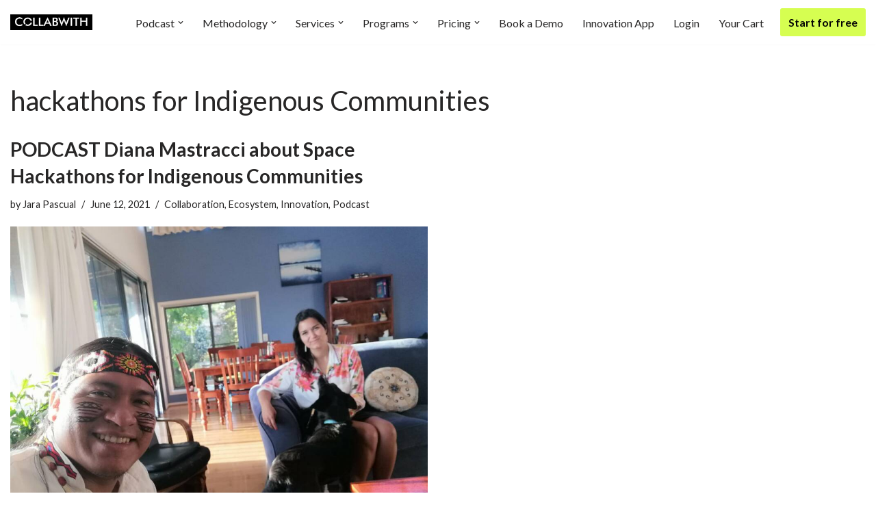

--- FILE ---
content_type: text/html; charset=UTF-8
request_url: https://collabwith.com/tag/hackathons-for-indigenous-communities/
body_size: 20111
content:
<!DOCTYPE html>
<html lang="en-US">

<head>
	
	<meta charset="UTF-8">
	<meta name="viewport" content="width=device-width, initial-scale=1, minimum-scale=1">
	<link rel="profile" href="http://gmpg.org/xfn/11">
		<meta name='robots' content='index, follow, max-image-preview:large, max-snippet:-1, max-video-preview:-1' />
<script>window._wca = window._wca || [];</script>

	<!-- This site is optimized with the Yoast SEO plugin v26.2 - https://yoast.com/wordpress/plugins/seo/ -->
	<title>hackathons for Indigenous Communities Archives - Collabwith</title>
	<link rel="canonical" href="https://collabwith.com/tag/hackathons-for-indigenous-communities/" />
	<meta property="og:locale" content="en_US" />
	<meta property="og:type" content="article" />
	<meta property="og:title" content="hackathons for Indigenous Communities Archives - Collabwith" />
	<meta property="og:url" content="https://collabwith.com/tag/hackathons-for-indigenous-communities/" />
	<meta property="og:site_name" content="Collabwith" />
	<meta name="twitter:card" content="summary_large_image" />
	<meta name="twitter:site" content="@jara_collabwith" />
	<script type="application/ld+json" class="yoast-schema-graph">{"@context":"https://schema.org","@graph":[{"@type":"CollectionPage","@id":"https://collabwith.com/tag/hackathons-for-indigenous-communities/","url":"https://collabwith.com/tag/hackathons-for-indigenous-communities/","name":"hackathons for Indigenous Communities Archives - Collabwith","isPartOf":{"@id":"https://collabwith.com/#website"},"primaryImageOfPage":{"@id":"https://collabwith.com/tag/hackathons-for-indigenous-communities/#primaryimage"},"image":{"@id":"https://collabwith.com/tag/hackathons-for-indigenous-communities/#primaryimage"},"thumbnailUrl":"https://collabwith.com/wp-content/uploads/2021/06/EIOp6noWoAMVRFr.jpg","breadcrumb":{"@id":"https://collabwith.com/tag/hackathons-for-indigenous-communities/#breadcrumb"},"inLanguage":"en-US"},{"@type":"ImageObject","inLanguage":"en-US","@id":"https://collabwith.com/tag/hackathons-for-indigenous-communities/#primaryimage","url":"https://collabwith.com/wp-content/uploads/2021/06/EIOp6noWoAMVRFr.jpg","contentUrl":"https://collabwith.com/wp-content/uploads/2021/06/EIOp6noWoAMVRFr.jpg","width":1200,"height":900},{"@type":"BreadcrumbList","@id":"https://collabwith.com/tag/hackathons-for-indigenous-communities/#breadcrumb","itemListElement":[{"@type":"ListItem","position":1,"name":"Home","item":"https://collabwith.com/"},{"@type":"ListItem","position":2,"name":"hackathons for Indigenous Communities"}]},{"@type":"WebSite","@id":"https://collabwith.com/#website","url":"https://collabwith.com/","name":"KNOWCO by collabwith","description":"Empowering Innovation Through Collaboration","publisher":{"@id":"https://collabwith.com/#organization"},"potentialAction":[{"@type":"SearchAction","target":{"@type":"EntryPoint","urlTemplate":"https://collabwith.com/?s={search_term_string}"},"query-input":{"@type":"PropertyValueSpecification","valueRequired":true,"valueName":"search_term_string"}}],"inLanguage":"en-US"},{"@type":"Organization","@id":"https://collabwith.com/#organization","name":"Knowco Community","url":"https://collabwith.com/","logo":{"@type":"ImageObject","inLanguage":"en-US","@id":"https://collabwith.com/#/schema/logo/image/","url":"https://collabwith.co/wp-content/uploads/2019/10/knowcobycollabwith-businessofcollaboration-logo-magazine.png","contentUrl":"https://collabwith.co/wp-content/uploads/2019/10/knowcobycollabwith-businessofcollaboration-logo-magazine.png","width":234,"height":97,"caption":"Knowco Community"},"image":{"@id":"https://collabwith.com/#/schema/logo/image/"},"sameAs":["https://www.facebook.com/empoweringcollaboration","https://x.com/jara_collabwith","https://www.instagram.com/knowcocommunity/","https://www.linkedin.com/company/knowco/"]}]}</script>
	<!-- / Yoast SEO plugin. -->


<link rel='dns-prefetch' href='//stats.wp.com' />
<link rel='dns-prefetch' href='//secure.gravatar.com' />
<link rel='dns-prefetch' href='//fonts.googleapis.com' />
<link rel='dns-prefetch' href='//v0.wordpress.com' />
<style id='wp-img-auto-sizes-contain-inline-css'>
img:is([sizes=auto i],[sizes^="auto," i]){contain-intrinsic-size:3000px 1500px}
/*# sourceURL=wp-img-auto-sizes-contain-inline-css */
</style>
<style id='wp-emoji-styles-inline-css'>

	img.wp-smiley, img.emoji {
		display: inline !important;
		border: none !important;
		box-shadow: none !important;
		height: 1em !important;
		width: 1em !important;
		margin: 0 0.07em !important;
		vertical-align: -0.1em !important;
		background: none !important;
		padding: 0 !important;
	}
/*# sourceURL=wp-emoji-styles-inline-css */
</style>
<link rel='stylesheet' id='wp-block-library-css' href='https://collabwith.com/wp-includes/css/dist/block-library/style.min.css?ver=6.9' media='all' />
<style id='wp-block-search-inline-css'>
.wp-block-search__button{margin-left:10px;word-break:normal}.wp-block-search__button.has-icon{line-height:0}.wp-block-search__button svg{height:1.25em;min-height:24px;min-width:24px;width:1.25em;fill:currentColor;vertical-align:text-bottom}:where(.wp-block-search__button){border:1px solid #ccc;padding:6px 10px}.wp-block-search__inside-wrapper{display:flex;flex:auto;flex-wrap:nowrap;max-width:100%}.wp-block-search__label{width:100%}.wp-block-search.wp-block-search__button-only .wp-block-search__button{box-sizing:border-box;display:flex;flex-shrink:0;justify-content:center;margin-left:0;max-width:100%}.wp-block-search.wp-block-search__button-only .wp-block-search__inside-wrapper{min-width:0!important;transition-property:width}.wp-block-search.wp-block-search__button-only .wp-block-search__input{flex-basis:100%;transition-duration:.3s}.wp-block-search.wp-block-search__button-only.wp-block-search__searchfield-hidden,.wp-block-search.wp-block-search__button-only.wp-block-search__searchfield-hidden .wp-block-search__inside-wrapper{overflow:hidden}.wp-block-search.wp-block-search__button-only.wp-block-search__searchfield-hidden .wp-block-search__input{border-left-width:0!important;border-right-width:0!important;flex-basis:0;flex-grow:0;margin:0;min-width:0!important;padding-left:0!important;padding-right:0!important;width:0!important}:where(.wp-block-search__input){appearance:none;border:1px solid #949494;flex-grow:1;font-family:inherit;font-size:inherit;font-style:inherit;font-weight:inherit;letter-spacing:inherit;line-height:inherit;margin-left:0;margin-right:0;min-width:3rem;padding:8px;text-decoration:unset!important;text-transform:inherit}:where(.wp-block-search__button-inside .wp-block-search__inside-wrapper){background-color:#fff;border:1px solid #949494;box-sizing:border-box;padding:4px}:where(.wp-block-search__button-inside .wp-block-search__inside-wrapper) .wp-block-search__input{border:none;border-radius:0;padding:0 4px}:where(.wp-block-search__button-inside .wp-block-search__inside-wrapper) .wp-block-search__input:focus{outline:none}:where(.wp-block-search__button-inside .wp-block-search__inside-wrapper) :where(.wp-block-search__button){padding:4px 8px}.wp-block-search.aligncenter .wp-block-search__inside-wrapper{margin:auto}.wp-block[data-align=right] .wp-block-search.wp-block-search__button-only .wp-block-search__inside-wrapper{float:right}
/*# sourceURL=https://collabwith.com/wp-includes/blocks/search/style.min.css */
</style>
<style id='wp-block-spacer-inline-css'>
.wp-block-spacer{clear:both}
/*# sourceURL=https://collabwith.com/wp-includes/blocks/spacer/style.min.css */
</style>
<link rel='stylesheet' id='wc-blocks-style-css' href='https://collabwith.com/wp-content/plugins/woocommerce/assets/client/blocks/wc-blocks.css?ver=wc-10.2.3' media='all' />
<style id='global-styles-inline-css'>
:root{--wp--preset--aspect-ratio--square: 1;--wp--preset--aspect-ratio--4-3: 4/3;--wp--preset--aspect-ratio--3-4: 3/4;--wp--preset--aspect-ratio--3-2: 3/2;--wp--preset--aspect-ratio--2-3: 2/3;--wp--preset--aspect-ratio--16-9: 16/9;--wp--preset--aspect-ratio--9-16: 9/16;--wp--preset--color--black: #000000;--wp--preset--color--cyan-bluish-gray: #abb8c3;--wp--preset--color--white: #ffffff;--wp--preset--color--pale-pink: #f78da7;--wp--preset--color--vivid-red: #cf2e2e;--wp--preset--color--luminous-vivid-orange: #ff6900;--wp--preset--color--luminous-vivid-amber: #fcb900;--wp--preset--color--light-green-cyan: #7bdcb5;--wp--preset--color--vivid-green-cyan: #00d084;--wp--preset--color--pale-cyan-blue: #8ed1fc;--wp--preset--color--vivid-cyan-blue: #0693e3;--wp--preset--color--vivid-purple: #9b51e0;--wp--preset--color--neve-link-color: var(--nv-primary-accent);--wp--preset--color--neve-link-hover-color: var(--nv-secondary-accent);--wp--preset--color--nv-site-bg: var(--nv-site-bg);--wp--preset--color--nv-light-bg: var(--nv-light-bg);--wp--preset--color--nv-dark-bg: var(--nv-dark-bg);--wp--preset--color--neve-text-color: var(--nv-text-color);--wp--preset--color--nv-text-dark-bg: var(--nv-text-dark-bg);--wp--preset--color--nv-c-1: var(--nv-c-1);--wp--preset--color--nv-c-2: var(--nv-c-2);--wp--preset--color--custom-1: var(--custom-1);--wp--preset--gradient--vivid-cyan-blue-to-vivid-purple: linear-gradient(135deg,rgb(6,147,227) 0%,rgb(155,81,224) 100%);--wp--preset--gradient--light-green-cyan-to-vivid-green-cyan: linear-gradient(135deg,rgb(122,220,180) 0%,rgb(0,208,130) 100%);--wp--preset--gradient--luminous-vivid-amber-to-luminous-vivid-orange: linear-gradient(135deg,rgb(252,185,0) 0%,rgb(255,105,0) 100%);--wp--preset--gradient--luminous-vivid-orange-to-vivid-red: linear-gradient(135deg,rgb(255,105,0) 0%,rgb(207,46,46) 100%);--wp--preset--gradient--very-light-gray-to-cyan-bluish-gray: linear-gradient(135deg,rgb(238,238,238) 0%,rgb(169,184,195) 100%);--wp--preset--gradient--cool-to-warm-spectrum: linear-gradient(135deg,rgb(74,234,220) 0%,rgb(151,120,209) 20%,rgb(207,42,186) 40%,rgb(238,44,130) 60%,rgb(251,105,98) 80%,rgb(254,248,76) 100%);--wp--preset--gradient--blush-light-purple: linear-gradient(135deg,rgb(255,206,236) 0%,rgb(152,150,240) 100%);--wp--preset--gradient--blush-bordeaux: linear-gradient(135deg,rgb(254,205,165) 0%,rgb(254,45,45) 50%,rgb(107,0,62) 100%);--wp--preset--gradient--luminous-dusk: linear-gradient(135deg,rgb(255,203,112) 0%,rgb(199,81,192) 50%,rgb(65,88,208) 100%);--wp--preset--gradient--pale-ocean: linear-gradient(135deg,rgb(255,245,203) 0%,rgb(182,227,212) 50%,rgb(51,167,181) 100%);--wp--preset--gradient--electric-grass: linear-gradient(135deg,rgb(202,248,128) 0%,rgb(113,206,126) 100%);--wp--preset--gradient--midnight: linear-gradient(135deg,rgb(2,3,129) 0%,rgb(40,116,252) 100%);--wp--preset--font-size--small: 13px;--wp--preset--font-size--medium: 20px;--wp--preset--font-size--large: 36px;--wp--preset--font-size--x-large: 42px;--wp--preset--spacing--20: 0.44rem;--wp--preset--spacing--30: 0.67rem;--wp--preset--spacing--40: 1rem;--wp--preset--spacing--50: 1.5rem;--wp--preset--spacing--60: 2.25rem;--wp--preset--spacing--70: 3.38rem;--wp--preset--spacing--80: 5.06rem;--wp--preset--shadow--natural: 6px 6px 9px rgba(0, 0, 0, 0.2);--wp--preset--shadow--deep: 12px 12px 50px rgba(0, 0, 0, 0.4);--wp--preset--shadow--sharp: 6px 6px 0px rgba(0, 0, 0, 0.2);--wp--preset--shadow--outlined: 6px 6px 0px -3px rgb(255, 255, 255), 6px 6px rgb(0, 0, 0);--wp--preset--shadow--crisp: 6px 6px 0px rgb(0, 0, 0);}:where(.is-layout-flex){gap: 0.5em;}:where(.is-layout-grid){gap: 0.5em;}body .is-layout-flex{display: flex;}.is-layout-flex{flex-wrap: wrap;align-items: center;}.is-layout-flex > :is(*, div){margin: 0;}body .is-layout-grid{display: grid;}.is-layout-grid > :is(*, div){margin: 0;}:where(.wp-block-columns.is-layout-flex){gap: 2em;}:where(.wp-block-columns.is-layout-grid){gap: 2em;}:where(.wp-block-post-template.is-layout-flex){gap: 1.25em;}:where(.wp-block-post-template.is-layout-grid){gap: 1.25em;}.has-black-color{color: var(--wp--preset--color--black) !important;}.has-cyan-bluish-gray-color{color: var(--wp--preset--color--cyan-bluish-gray) !important;}.has-white-color{color: var(--wp--preset--color--white) !important;}.has-pale-pink-color{color: var(--wp--preset--color--pale-pink) !important;}.has-vivid-red-color{color: var(--wp--preset--color--vivid-red) !important;}.has-luminous-vivid-orange-color{color: var(--wp--preset--color--luminous-vivid-orange) !important;}.has-luminous-vivid-amber-color{color: var(--wp--preset--color--luminous-vivid-amber) !important;}.has-light-green-cyan-color{color: var(--wp--preset--color--light-green-cyan) !important;}.has-vivid-green-cyan-color{color: var(--wp--preset--color--vivid-green-cyan) !important;}.has-pale-cyan-blue-color{color: var(--wp--preset--color--pale-cyan-blue) !important;}.has-vivid-cyan-blue-color{color: var(--wp--preset--color--vivid-cyan-blue) !important;}.has-vivid-purple-color{color: var(--wp--preset--color--vivid-purple) !important;}.has-neve-link-color-color{color: var(--wp--preset--color--neve-link-color) !important;}.has-neve-link-hover-color-color{color: var(--wp--preset--color--neve-link-hover-color) !important;}.has-nv-site-bg-color{color: var(--wp--preset--color--nv-site-bg) !important;}.has-nv-light-bg-color{color: var(--wp--preset--color--nv-light-bg) !important;}.has-nv-dark-bg-color{color: var(--wp--preset--color--nv-dark-bg) !important;}.has-neve-text-color-color{color: var(--wp--preset--color--neve-text-color) !important;}.has-nv-text-dark-bg-color{color: var(--wp--preset--color--nv-text-dark-bg) !important;}.has-nv-c-1-color{color: var(--wp--preset--color--nv-c-1) !important;}.has-nv-c-2-color{color: var(--wp--preset--color--nv-c-2) !important;}.has-custom-1-color{color: var(--wp--preset--color--custom-1) !important;}.has-black-background-color{background-color: var(--wp--preset--color--black) !important;}.has-cyan-bluish-gray-background-color{background-color: var(--wp--preset--color--cyan-bluish-gray) !important;}.has-white-background-color{background-color: var(--wp--preset--color--white) !important;}.has-pale-pink-background-color{background-color: var(--wp--preset--color--pale-pink) !important;}.has-vivid-red-background-color{background-color: var(--wp--preset--color--vivid-red) !important;}.has-luminous-vivid-orange-background-color{background-color: var(--wp--preset--color--luminous-vivid-orange) !important;}.has-luminous-vivid-amber-background-color{background-color: var(--wp--preset--color--luminous-vivid-amber) !important;}.has-light-green-cyan-background-color{background-color: var(--wp--preset--color--light-green-cyan) !important;}.has-vivid-green-cyan-background-color{background-color: var(--wp--preset--color--vivid-green-cyan) !important;}.has-pale-cyan-blue-background-color{background-color: var(--wp--preset--color--pale-cyan-blue) !important;}.has-vivid-cyan-blue-background-color{background-color: var(--wp--preset--color--vivid-cyan-blue) !important;}.has-vivid-purple-background-color{background-color: var(--wp--preset--color--vivid-purple) !important;}.has-neve-link-color-background-color{background-color: var(--wp--preset--color--neve-link-color) !important;}.has-neve-link-hover-color-background-color{background-color: var(--wp--preset--color--neve-link-hover-color) !important;}.has-nv-site-bg-background-color{background-color: var(--wp--preset--color--nv-site-bg) !important;}.has-nv-light-bg-background-color{background-color: var(--wp--preset--color--nv-light-bg) !important;}.has-nv-dark-bg-background-color{background-color: var(--wp--preset--color--nv-dark-bg) !important;}.has-neve-text-color-background-color{background-color: var(--wp--preset--color--neve-text-color) !important;}.has-nv-text-dark-bg-background-color{background-color: var(--wp--preset--color--nv-text-dark-bg) !important;}.has-nv-c-1-background-color{background-color: var(--wp--preset--color--nv-c-1) !important;}.has-nv-c-2-background-color{background-color: var(--wp--preset--color--nv-c-2) !important;}.has-custom-1-background-color{background-color: var(--wp--preset--color--custom-1) !important;}.has-black-border-color{border-color: var(--wp--preset--color--black) !important;}.has-cyan-bluish-gray-border-color{border-color: var(--wp--preset--color--cyan-bluish-gray) !important;}.has-white-border-color{border-color: var(--wp--preset--color--white) !important;}.has-pale-pink-border-color{border-color: var(--wp--preset--color--pale-pink) !important;}.has-vivid-red-border-color{border-color: var(--wp--preset--color--vivid-red) !important;}.has-luminous-vivid-orange-border-color{border-color: var(--wp--preset--color--luminous-vivid-orange) !important;}.has-luminous-vivid-amber-border-color{border-color: var(--wp--preset--color--luminous-vivid-amber) !important;}.has-light-green-cyan-border-color{border-color: var(--wp--preset--color--light-green-cyan) !important;}.has-vivid-green-cyan-border-color{border-color: var(--wp--preset--color--vivid-green-cyan) !important;}.has-pale-cyan-blue-border-color{border-color: var(--wp--preset--color--pale-cyan-blue) !important;}.has-vivid-cyan-blue-border-color{border-color: var(--wp--preset--color--vivid-cyan-blue) !important;}.has-vivid-purple-border-color{border-color: var(--wp--preset--color--vivid-purple) !important;}.has-neve-link-color-border-color{border-color: var(--wp--preset--color--neve-link-color) !important;}.has-neve-link-hover-color-border-color{border-color: var(--wp--preset--color--neve-link-hover-color) !important;}.has-nv-site-bg-border-color{border-color: var(--wp--preset--color--nv-site-bg) !important;}.has-nv-light-bg-border-color{border-color: var(--wp--preset--color--nv-light-bg) !important;}.has-nv-dark-bg-border-color{border-color: var(--wp--preset--color--nv-dark-bg) !important;}.has-neve-text-color-border-color{border-color: var(--wp--preset--color--neve-text-color) !important;}.has-nv-text-dark-bg-border-color{border-color: var(--wp--preset--color--nv-text-dark-bg) !important;}.has-nv-c-1-border-color{border-color: var(--wp--preset--color--nv-c-1) !important;}.has-nv-c-2-border-color{border-color: var(--wp--preset--color--nv-c-2) !important;}.has-custom-1-border-color{border-color: var(--wp--preset--color--custom-1) !important;}.has-vivid-cyan-blue-to-vivid-purple-gradient-background{background: var(--wp--preset--gradient--vivid-cyan-blue-to-vivid-purple) !important;}.has-light-green-cyan-to-vivid-green-cyan-gradient-background{background: var(--wp--preset--gradient--light-green-cyan-to-vivid-green-cyan) !important;}.has-luminous-vivid-amber-to-luminous-vivid-orange-gradient-background{background: var(--wp--preset--gradient--luminous-vivid-amber-to-luminous-vivid-orange) !important;}.has-luminous-vivid-orange-to-vivid-red-gradient-background{background: var(--wp--preset--gradient--luminous-vivid-orange-to-vivid-red) !important;}.has-very-light-gray-to-cyan-bluish-gray-gradient-background{background: var(--wp--preset--gradient--very-light-gray-to-cyan-bluish-gray) !important;}.has-cool-to-warm-spectrum-gradient-background{background: var(--wp--preset--gradient--cool-to-warm-spectrum) !important;}.has-blush-light-purple-gradient-background{background: var(--wp--preset--gradient--blush-light-purple) !important;}.has-blush-bordeaux-gradient-background{background: var(--wp--preset--gradient--blush-bordeaux) !important;}.has-luminous-dusk-gradient-background{background: var(--wp--preset--gradient--luminous-dusk) !important;}.has-pale-ocean-gradient-background{background: var(--wp--preset--gradient--pale-ocean) !important;}.has-electric-grass-gradient-background{background: var(--wp--preset--gradient--electric-grass) !important;}.has-midnight-gradient-background{background: var(--wp--preset--gradient--midnight) !important;}.has-small-font-size{font-size: var(--wp--preset--font-size--small) !important;}.has-medium-font-size{font-size: var(--wp--preset--font-size--medium) !important;}.has-large-font-size{font-size: var(--wp--preset--font-size--large) !important;}.has-x-large-font-size{font-size: var(--wp--preset--font-size--x-large) !important;}
/*# sourceURL=global-styles-inline-css */
</style>

<style id='classic-theme-styles-inline-css'>
/*! This file is auto-generated */
.wp-block-button__link{color:#fff;background-color:#32373c;border-radius:9999px;box-shadow:none;text-decoration:none;padding:calc(.667em + 2px) calc(1.333em + 2px);font-size:1.125em}.wp-block-file__button{background:#32373c;color:#fff;text-decoration:none}
/*# sourceURL=/wp-includes/css/classic-themes.min.css */
</style>
<link rel='stylesheet' id='coblocks-extensions-css' href='https://collabwith.com/wp-content/plugins/coblocks/dist/style-coblocks-extensions.css?ver=3.1.16' media='all' />
<link rel='stylesheet' id='coblocks-animation-css' href='https://collabwith.com/wp-content/plugins/coblocks/dist/style-coblocks-animation.css?ver=2677611078ee87eb3b1c' media='all' />
<link rel='stylesheet' id='woocommerce-layout-css' href='https://collabwith.com/wp-content/plugins/woocommerce/assets/css/woocommerce-layout.css?ver=10.2.3' media='all' />
<style id='woocommerce-layout-inline-css'>

	.infinite-scroll .woocommerce-pagination {
		display: none;
	}
/*# sourceURL=woocommerce-layout-inline-css */
</style>
<link rel='stylesheet' id='woocommerce-smallscreen-css' href='https://collabwith.com/wp-content/plugins/woocommerce/assets/css/woocommerce-smallscreen.css?ver=10.2.3' media='only screen and (max-width: 768px)' />
<link rel='stylesheet' id='woocommerce-general-css' href='https://collabwith.com/wp-content/plugins/woocommerce/assets/css/woocommerce.css?ver=10.2.3' media='all' />
<style id='woocommerce-inline-inline-css'>
.woocommerce form .form-row .required { visibility: visible; }
/*# sourceURL=woocommerce-inline-inline-css */
</style>
<link rel='stylesheet' id='wp-components-css' href='https://collabwith.com/wp-includes/css/dist/components/style.min.css?ver=6.9' media='all' />
<link rel='stylesheet' id='godaddy-styles-css' href='https://collabwith.com/wp-content/plugins/coblocks/includes/Dependencies/GoDaddy/Styles/build/latest.css?ver=2.0.2' media='all' />
<link rel='stylesheet' id='brands-styles-css' href='https://collabwith.com/wp-content/plugins/woocommerce/assets/css/brands.css?ver=10.2.3' media='all' />
<link rel='stylesheet' id='parent-style-css' href='https://collabwith.com/wp-content/themes/neve/style.css?ver=6.9' media='all' />
<link rel='stylesheet' id='child-theme-css-css' href='https://collabwith.com/wp-content/themes/neve-child/style.css?ver=6.9' media='all' />
<link rel='stylesheet' id='neve-woocommerce-css' href='https://collabwith.com/wp-content/themes/neve/assets/css/woocommerce.min.css?ver=4.2.2' media='all' />
<style id='neve-woocommerce-inline-css'>
 .woocommerce.single .entry-summary > form.cart { display:block; } .woocommerce div.product form.cart .button { float: none; } .sp-wl-wrap.sp-wl-product-wrap { margin-left: 0; margin-top: 5px;}.woocommerce .cart_totals .wc-proceed-to-checkout { display:block; }
/*# sourceURL=neve-woocommerce-inline-css */
</style>
<link rel='stylesheet' id='neve-style-css' href='https://collabwith.com/wp-content/themes/neve/style-main-new.min.css?ver=4.2.2' media='all' />
<style id='neve-style-inline-css'>
h1 {font-family: var(--h1fontfamily);}h2 {font-family: var(--h2fontfamily);}h3 {font-family: var(--h3fontfamily);}h4 {font-family: var(--h4fontfamily);}h5 {font-family: var(--h5fontfamily);}h6 {font-family: var(--h6fontfamily);}.is-menu-sidebar .header-menu-sidebar { visibility: visible; }.is-menu-sidebar.menu_sidebar_slide_left .header-menu-sidebar { transform: translate3d(0, 0, 0); left: 0; }.is-menu-sidebar.menu_sidebar_slide_right .header-menu-sidebar { transform: translate3d(0, 0, 0); right: 0; }.is-menu-sidebar.menu_sidebar_pull_right .header-menu-sidebar, .is-menu-sidebar.menu_sidebar_pull_left .header-menu-sidebar { transform: translateX(0); }.is-menu-sidebar.menu_sidebar_dropdown .header-menu-sidebar { height: auto; }.is-menu-sidebar.menu_sidebar_dropdown .header-menu-sidebar-inner { max-height: 400px; padding: 20px 0; }.is-menu-sidebar.menu_sidebar_full_canvas .header-menu-sidebar { opacity: 1; }.header-menu-sidebar .menu-item-nav-search:not(.floating) { pointer-events: none; }.header-menu-sidebar .menu-item-nav-search .is-menu-sidebar { pointer-events: unset; }@media screen and (max-width: 960px) { .builder-item.cr .item--inner { --textalign: center; --justify: center; } }
.nv-meta-list li.meta:not(:last-child):after { content:"/" }.nv-meta-list .no-mobile{
			display:none;
		}.nv-meta-list li.last::after{
			content: ""!important;
		}@media (min-width: 769px) {
			.nv-meta-list .no-mobile {
				display: inline-block;
			}
			.nv-meta-list li.last:not(:last-child)::after {
		 		content: "/" !important;
			}
		}
.header .builder-item [class*="button_base"] .button {box-shadow: var(--primarybtnshadow, none);} .header .builder-item [class*="button_base"] .button:hover {box-shadow: var(--primarybtnhovershadow, none);}
 :root{ --container: 748px;--postwidth:100%; --primarybtnbg: var(--nv-primary-accent); --secondarybtnbg: #d6fe51; --primarybtnhoverbg: var(--nv-primary-accent); --primarybtncolor: #fff; --secondarybtncolor: var(--nv-primary-accent); --primarybtnhovercolor: #fff; --secondarybtnhovercolor: var(--nv-primary-accent);--primarybtnborderradius:3px;--secondarybtnborderradius:3px;--secondarybtnborderwidth:3px;--btnpadding:13px 15px;--primarybtnpadding:13px 15px;--secondarybtnpadding:calc(13px - 3px) calc(15px - 3px); --bodyfontfamily: Lato; --bodyfontsize: 15px; --bodylineheight: 1.6; --bodyletterspacing: 0px; --bodyfontweight: 400; --headingsfontfamily: Lato; --h1fontfamily: Lato; --h1fontsize: 36px; --h1fontweight: 700; --h1lineheight: 1.2; --h1letterspacing: 0px; --h1texttransform: none; --h2fontfamily: Lato; --h2fontsize: 28px; --h2fontweight: 700; --h2lineheight: 1.3; --h2letterspacing: 0px; --h2texttransform: none; --h3fontfamily: Lato; --h3fontsize: 24px; --h3fontweight: 700; --h3lineheight: 1.4; --h3letterspacing: 0px; --h3texttransform: none; --h4fontfamily: Lato; --h4fontsize: 20px; --h4fontweight: 700; --h4lineheight: 1.6; --h4letterspacing: 0px; --h4texttransform: none; --h5fontfamily: Lato; --h5fontsize: 16px; --h5fontweight: 700; --h5lineheight: 1.6; --h5letterspacing: 0px; --h5texttransform: none; --h6fontfamily: Lato; --h6fontsize: 14px; --h6fontweight: 700; --h6lineheight: 1.6; --h6letterspacing: 0px; --h6texttransform: none;--formfieldborderwidth:2px;--formfieldborderradius:3px; --formfieldbgcolor: var(--nv-site-bg); --formfieldbordercolor: #dddddd; --formfieldcolor: var(--nv-text-color);--formfieldpadding:10px 12px; } .nv-index-posts{ --borderradius:0px; } .single-post-container .alignfull > [class*="__inner-container"], .single-post-container .alignwide > [class*="__inner-container"]{ max-width:718px } .single-product .alignfull > [class*="__inner-container"], .single-product .alignwide > [class*="__inner-container"]{ max-width:718px } .nv-meta-list{ --avatarsize: 20px; } .single .nv-meta-list{ --avatarsize: 20px; } .nv-is-boxed.nv-comments-wrap{ --padding:20px; } .nv-is-boxed.comment-respond{ --padding:20px; } .single:not(.single-product), .page{ --c-vspace:0 0 0 0;; } .scroll-to-top{ --color: var(--nv-text-dark-bg);--padding:8px 10px; --borderradius: 3px; --bgcolor: var(--nv-primary-accent); --hovercolor: var(--nv-text-dark-bg); --hoverbgcolor: var(--nv-primary-accent);--size:16px; } .global-styled{ --bgcolor: var(--nv-site-bg); } .header-top{ --rowbcolor: var(--nv-light-bg); --color: var(--nv-text-color);--bgimage:none;--bgposition:50% 50%;;--bgoverlayopacity:0.5; } .header-main{ --rowbcolor: var(--nv-light-bg); --color: var(--nv-text-color);--bgimage:none;--bgposition:50% 50%;;--bgoverlayopacity:0.5; } .header-bottom{ --rowbcolor: var(--nv-light-bg); --color: var(--nv-text-color); --bgcolor: var(--nv-site-bg); } .header-menu-sidebar-bg{ --justify: flex-start; --textalign: left;--flexg: 1;--wrapdropdownwidth: auto; --color: var(--nv-text-color); --bgcolor: var(--nv-site-bg); } .header-menu-sidebar{ width: 360px; } .builder-item--logo{ --maxwidth: 120px; --fs: 24px;--padding:10px 0;--margin:0; --textalign: left;--justify: flex-start; } .builder-item--nav-icon,.header-menu-sidebar .close-sidebar-panel .navbar-toggle{ --borderradius:0; } .builder-item--nav-icon{ --label-margin:0 5px 0 0;;--padding:10px 15px;--margin:0; } .builder-item--primary-menu{ --hovercolor: var(--nv-secondary-accent); --hovertextcolor: var(--nv-text-color); --activecolor: var(--nv-primary-accent); --spacing: 20px; --height: 25px;--padding:0;--margin:0; --fontsize: 1em; --lineheight: 1.6; --letterspacing: 0px; --fontweight: 500; --texttransform: none; --iconsize: 1em; } .hfg-is-group.has-primary-menu .inherit-ff{ --inheritedfw: 500; } .builder-item--button_base{ --primarybtnbg: #d6fe51; --primarybtncolor: #040404; --primarybtnhoverbg: #020202; --primarybtnhovercolor: #ffffff;--primarybtnborderradius:3px;--primarybtnshadow:none;--primarybtnhovershadow:0px 0px 5px rgba(0,0,0,0.5);;--padding:8px 12px;--margin:0; } .footer-top-inner .row{ grid-template-columns:repeat(4, 1fr); --valign: flex-start; } .footer-top{ --rowbcolor: rgba(0,0,0,0.02); --color: #fafafa; --bgcolor: #0d0d0d; } .footer-main-inner .row{ grid-template-columns:1fr 1fr 1fr; --valign: flex-start; } .footer-main{ --rowbcolor: var(--nv-light-bg); --color: var(--nv-text-color); --bgcolor: var(--nv-site-bg); } .footer-bottom-inner .row{ grid-template-columns:1fr 1fr 1fr; --valign: flex-start; } .footer-bottom{ --rowbcolor: var(--nv-light-bg); --color: var(--nv-text-dark-bg); --bgcolor: var(--nv-dark-bg); } .builder-item--footer-one-widgets{ --padding:0;--margin:0; --textalign: left;--justify: flex-start; } .builder-item--footer-two-widgets{ --padding:0;--margin:0; --textalign: left;--justify: flex-start; } .builder-item--footer-three-widgets{ --padding:0;--margin:0; --textalign: left;--justify: flex-start; } @media(min-width: 576px){ :root{ --container: 992px;--postwidth:50%;--btnpadding:13px 15px;--primarybtnpadding:13px 15px;--secondarybtnpadding:calc(13px - 3px) calc(15px - 3px); --bodyfontsize: 16px; --bodylineheight: 1.6; --bodyletterspacing: 0px; --h1fontsize: 38px; --h1lineheight: 1.2; --h1letterspacing: 0px; --h2fontsize: 30px; --h2lineheight: 1.2; --h2letterspacing: 0px; --h3fontsize: 26px; --h3lineheight: 1.4; --h3letterspacing: 0px; --h4fontsize: 22px; --h4lineheight: 1.5; --h4letterspacing: 0px; --h5fontsize: 18px; --h5lineheight: 1.6; --h5letterspacing: 0px; --h6fontsize: 14px; --h6lineheight: 1.6; --h6letterspacing: 0px; } .single-post-container .alignfull > [class*="__inner-container"], .single-post-container .alignwide > [class*="__inner-container"]{ max-width:962px } .single-product .alignfull > [class*="__inner-container"], .single-product .alignwide > [class*="__inner-container"]{ max-width:962px } .nv-meta-list{ --avatarsize: 20px; } .single .nv-meta-list{ --avatarsize: 20px; } .nv-is-boxed.nv-comments-wrap{ --padding:30px; } .nv-is-boxed.comment-respond{ --padding:30px; } .single:not(.single-product), .page{ --c-vspace:0 0 0 0;; } .scroll-to-top{ --padding:8px 10px;--size:16px; } .header-menu-sidebar-bg{ --justify: flex-start; --textalign: left;--flexg: 1;--wrapdropdownwidth: auto; } .header-menu-sidebar{ width: 360px; } .builder-item--logo{ --maxwidth: 120px; --fs: 24px;--padding:10px 0;--margin:0; --textalign: left;--justify: flex-start; } .builder-item--nav-icon{ --label-margin:0 5px 0 0;;--padding:10px 15px;--margin:0; } .builder-item--primary-menu{ --spacing: 20px; --height: 25px;--padding:0;--margin:0; --fontsize: 1em; --lineheight: 1.6; --letterspacing: 0px; --iconsize: 1em; } .builder-item--button_base{ --padding:8px 12px;--margin:0; } .builder-item--footer-one-widgets{ --padding:0;--margin:0; --textalign: left;--justify: flex-start; } .builder-item--footer-two-widgets{ --padding:0;--margin:0; --textalign: left;--justify: flex-start; } .builder-item--footer-three-widgets{ --padding:0;--margin:0; --textalign: left;--justify: flex-start; } }@media(min-width: 960px){ :root{ --container: 1983px;--postwidth:50%;--btnpadding:13px 15px;--primarybtnpadding:13px 15px;--secondarybtnpadding:calc(13px - 3px) calc(15px - 3px); --bodyfontsize: 16px; --bodylineheight: 1.7; --bodyletterspacing: 0px; --h1fontsize: 40px; --h1lineheight: 1.1; --h1letterspacing: 0px; --h2fontsize: 32px; --h2lineheight: 1.2; --h2letterspacing: 0px; --h3fontsize: 28px; --h3lineheight: 1.4; --h3letterspacing: 0px; --h4fontsize: 24px; --h4lineheight: 1.5; --h4letterspacing: 0px; --h5fontsize: 20px; --h5lineheight: 1.6; --h5letterspacing: 0px; --h6fontsize: 16px; --h6lineheight: 1.6; --h6letterspacing: 0px; } body:not(.single):not(.archive):not(.blog):not(.search):not(.error404) .neve-main > .container .col, body.post-type-archive-course .neve-main > .container .col, body.post-type-archive-llms_membership .neve-main > .container .col{ max-width: 100%; } body:not(.single):not(.archive):not(.blog):not(.search):not(.error404) .nv-sidebar-wrap, body.post-type-archive-course .nv-sidebar-wrap, body.post-type-archive-llms_membership .nv-sidebar-wrap{ max-width: 0%; } .neve-main > .archive-container .nv-index-posts.col{ max-width: 100%; } .neve-main > .archive-container .nv-sidebar-wrap{ max-width: 0%; } .neve-main > .single-post-container .nv-single-post-wrap.col{ max-width: 70%; } .single-post-container .alignfull > [class*="__inner-container"], .single-post-container .alignwide > [class*="__inner-container"]{ max-width:1358px } .container-fluid.single-post-container .alignfull > [class*="__inner-container"], .container-fluid.single-post-container .alignwide > [class*="__inner-container"]{ max-width:calc(70% + 15px) } .neve-main > .single-post-container .nv-sidebar-wrap{ max-width: 30%; } .archive.woocommerce .neve-main > .shop-container .nv-shop.col{ max-width: 70%; } .archive.woocommerce .neve-main > .shop-container .nv-sidebar-wrap{ max-width: 30%; } .single-product .neve-main > .shop-container .nv-shop.col{ max-width: 100%; } .single-product .alignfull > [class*="__inner-container"], .single-product .alignwide > [class*="__inner-container"]{ max-width:1953px } .single-product .container-fluid .alignfull > [class*="__inner-container"], .single-product .alignwide > [class*="__inner-container"]{ max-width:calc(100% + 15px) } .single-product .neve-main > .shop-container .nv-sidebar-wrap{ max-width: 0%; } .nv-meta-list{ --avatarsize: 20px; } .single .nv-meta-list{ --avatarsize: 20px; } .nv-is-boxed.nv-comments-wrap{ --padding:40px; } .nv-is-boxed.comment-respond{ --padding:40px; } .single:not(.single-product), .page{ --c-vspace:0 0 0 0;; } .scroll-to-top{ --padding:8px 10px;--size:16px; } .header-menu-sidebar-bg{ --justify: flex-start; --textalign: left;--flexg: 1;--wrapdropdownwidth: auto; } .header-menu-sidebar{ width: 360px; } .builder-item--logo{ --maxwidth: 120px; --fs: 24px;--padding:10px 0;--margin:0; --textalign: left;--justify: flex-start; } .builder-item--nav-icon{ --label-margin:0 5px 0 0;;--padding:10px 15px;--margin:0; } .builder-item--primary-menu{ --spacing: 20px; --height: 25px;--padding:0;--margin:0; --fontsize: 1em; --lineheight: 1.6; --letterspacing: 0px; --iconsize: 1em; } .builder-item--button_base{ --padding:8px 12px;--margin:0; } .builder-item--footer-one-widgets{ --padding:0;--margin:0; --textalign: left;--justify: flex-start; } .builder-item--footer-two-widgets{ --padding:0;--margin:0; --textalign: left;--justify: flex-start; } .builder-item--footer-three-widgets{ --padding:0;--margin:0; --textalign: left;--justify: flex-start; } }.scroll-to-top {right: 20px; border: none; position: fixed; bottom: 30px; display: none; opacity: 0; visibility: hidden; transition: opacity 0.3s ease-in-out, visibility 0.3s ease-in-out; align-items: center; justify-content: center; z-index: 999; } @supports (-webkit-overflow-scrolling: touch) { .scroll-to-top { bottom: 74px; } } .scroll-to-top.image { background-position: center; } .scroll-to-top .scroll-to-top-image { width: 100%; height: 100%; } .scroll-to-top .scroll-to-top-label { margin: 0; padding: 5px; } .scroll-to-top:hover { text-decoration: none; } .scroll-to-top.scroll-to-top-left {left: 20px; right: unset;} .scroll-to-top.scroll-show-mobile { display: flex; } @media (min-width: 960px) { .scroll-to-top { display: flex; } }.scroll-to-top { color: var(--color); padding: var(--padding); border-radius: var(--borderradius); background: var(--bgcolor); } .scroll-to-top:hover, .scroll-to-top:focus { color: var(--hovercolor); background: var(--hoverbgcolor); } .scroll-to-top-icon, .scroll-to-top.image .scroll-to-top-image { width: var(--size); height: var(--size); } .scroll-to-top-image { background-image: var(--bgimage); background-size: cover; }.has-custom-1-color {color:var(--custom-1) !important} .has-custom-1-background-color {background-color:var(--custom-1) !important}:root{--nv-primary-accent:#040404;--nv-secondary-accent:#e9e2d8;--nv-site-bg:#ffffff;--nv-light-bg:#e9e2d8;--nv-dark-bg:#121212;--nv-text-color:#272626;--nv-text-dark-bg:#ffffff;--nv-c-1:#d6fe51;--nv-c-2:#e9e2d8;--nv-fallback-ff:Arial, Helvetica, sans-serif;--custom-1:#e9e2d8;}
/*# sourceURL=neve-style-inline-css */
</style>
<link rel='stylesheet' id='flick-css' href='https://collabwith.com/wp-content/plugins/mailchimp/assets/css/flick/flick.css?ver=2.0.0' media='all' />
<link rel='stylesheet' id='mailchimp_sf_main_css-css' href='https://collabwith.com/wp-content/plugins/mailchimp/assets/css/frontend.css?ver=2.0.0' media='all' />
<link rel='stylesheet' id='neve-google-font-lato-css' href='//fonts.googleapis.com/css?family=Lato%3A400%2C700%2C500&#038;display=swap&#038;ver=4.2.2' media='all' />
<!--n2css--><!--n2js--><script src="https://collabwith.com/wp-includes/js/jquery/jquery.min.js?ver=3.7.1" id="jquery-core-js"></script>
<script src="https://collabwith.com/wp-includes/js/jquery/jquery-migrate.min.js?ver=3.4.1" id="jquery-migrate-js"></script>
<script src="https://collabwith.com/wp-content/plugins/woocommerce/assets/js/jquery-blockui/jquery.blockUI.min.js?ver=2.7.0-wc.10.2.3" id="jquery-blockui-js" defer data-wp-strategy="defer"></script>
<script id="wc-add-to-cart-js-extra">
var wc_add_to_cart_params = {"ajax_url":"/wp-admin/admin-ajax.php","wc_ajax_url":"/?wc-ajax=%%endpoint%%","i18n_view_cart":"View cart","cart_url":"https://collabwith.com/cart/","is_cart":"","cart_redirect_after_add":"no"};
//# sourceURL=wc-add-to-cart-js-extra
</script>
<script src="https://collabwith.com/wp-content/plugins/woocommerce/assets/js/frontend/add-to-cart.min.js?ver=10.2.3" id="wc-add-to-cart-js" defer data-wp-strategy="defer"></script>
<script src="https://collabwith.com/wp-content/plugins/woocommerce/assets/js/js-cookie/js.cookie.min.js?ver=2.1.4-wc.10.2.3" id="js-cookie-js" defer data-wp-strategy="defer"></script>
<script id="woocommerce-js-extra">
var woocommerce_params = {"ajax_url":"/wp-admin/admin-ajax.php","wc_ajax_url":"/?wc-ajax=%%endpoint%%","i18n_password_show":"Show password","i18n_password_hide":"Hide password"};
//# sourceURL=woocommerce-js-extra
</script>
<script src="https://collabwith.com/wp-content/plugins/woocommerce/assets/js/frontend/woocommerce.min.js?ver=10.2.3" id="woocommerce-js" defer data-wp-strategy="defer"></script>
<script id="WCPAY_ASSETS-js-extra">
var wcpayAssets = {"url":"https://collabwith.com/wp-content/plugins/woocommerce-payments/dist/"};
//# sourceURL=WCPAY_ASSETS-js-extra
</script>
<script src="https://stats.wp.com/s-202604.js" id="woocommerce-analytics-js" defer data-wp-strategy="defer"></script>
<link rel="https://api.w.org/" href="https://collabwith.com/wp-json/" /><link rel="alternate" title="JSON" type="application/json" href="https://collabwith.com/wp-json/wp/v2/tags/3295" /><link rel="EditURI" type="application/rsd+xml" title="RSD" href="https://collabwith.com/xmlrpc.php?rsd" />
<meta name="generator" content="WordPress 6.9" />
<meta name="generator" content="WooCommerce 10.2.3" />
	<link rel="preconnect" href="https://fonts.googleapis.com">
	<link rel="preconnect" href="https://fonts.gstatic.com">
	<link href='https://fonts.googleapis.com/css2?display=swap&family=Lato' rel='stylesheet'>            <script type="text/javascript"><!--
                                function powerpress_pinw(pinw_url){window.open(pinw_url, 'PowerPressPlayer','toolbar=0,status=0,resizable=1,width=460,height=320');	return false;}
                //-->

                // tabnab protection
                window.addEventListener('load', function () {
                    // make all links have rel="noopener noreferrer"
                    document.querySelectorAll('a[target="_blank"]').forEach(link => {
                        link.setAttribute('rel', 'noopener noreferrer');
                    });
                });
            </script>
            	<style>img#wpstats{display:none}</style>
			<noscript><style>.woocommerce-product-gallery{ opacity: 1 !important; }</style></noscript>
	<link rel="icon" href="https://collabwith.com/wp-content/uploads/2020/10/cropped-C-symbol-black-on-yellow-32x32.png" sizes="32x32" />
<link rel="icon" href="https://collabwith.com/wp-content/uploads/2020/10/cropped-C-symbol-black-on-yellow-192x192.png" sizes="192x192" />
<link rel="apple-touch-icon" href="https://collabwith.com/wp-content/uploads/2020/10/cropped-C-symbol-black-on-yellow-180x180.png" />
<meta name="msapplication-TileImage" content="https://collabwith.com/wp-content/uploads/2020/10/cropped-C-symbol-black-on-yellow-270x270.png" />
	<style id="egf-frontend-styles" type="text/css">
		p {font-family: 'Lato', sans-serif;font-style: normal;font-weight: 400;} h1 {font-family: 'Lato', sans-serif;font-style: normal;font-weight: 400;} h2 {font-family: 'Lato', sans-serif;font-style: normal;font-weight: 400;} h3 {font-family: 'Lato', sans-serif;font-style: normal;font-weight: 400;} h4 {font-family: 'Lato', sans-serif;font-style: normal;font-weight: 400;} h5 {} h6 {font-family: 'Lato', sans-serif;font-style: normal;font-weight: 400;} 	</style>
	
	<link rel='stylesheet' id='wc-stripe-blocks-checkout-style-css' href='https://collabwith.com/wp-content/plugins/woocommerce-gateway-stripe/build/upe-blocks.css?ver=cd8a631b1218abad291e' media='all' />
</head>

<body  class="archive tag tag-hackathons-for-indigenous-communities tag-3295 wp-custom-logo wp-theme-neve wp-child-theme-neve-child theme-neve woocommerce-no-js  nv-blog-grid nv-sidebar-full-width menu_sidebar_slide_left" id="neve_body"  >
<div class="wrapper">
	
	<header class="header"  >
		<a class="neve-skip-link show-on-focus" href="#content" >
			Skip to content		</a>
		<div id="header-grid"  class="hfg_header site-header">
	
<nav class="header--row header-main hide-on-mobile hide-on-tablet layout-full-contained nv-navbar header--row"
	data-row-id="main" data-show-on="desktop">

	<div
		class="header--row-inner header-main-inner">
		<div class="container">
			<div
				class="row row--wrapper"
				data-section="hfg_header_layout_main" >
				<div class="hfg-slot left"><div class="builder-item desktop-left"><div class="item--inner builder-item--logo"
		data-section="title_tagline"
		data-item-id="logo">
	
<div class="site-logo">
	<a class="brand" href="https://collabwith.com/" aria-label="Collabwith Empowering Innovation Through Collaboration" rel="home"><img width="2048" height="409" src="https://collabwith.com/wp-content/uploads/2023/02/cropped-Collabwith-Logo-Full-2-scaled-1.jpg" class="neve-site-logo skip-lazy" alt="" data-variant="logo" decoding="async" fetchpriority="high" srcset="https://collabwith.com/wp-content/uploads/2023/02/cropped-Collabwith-Logo-Full-2-scaled-1.jpg 2048w, https://collabwith.com/wp-content/uploads/2023/02/cropped-Collabwith-Logo-Full-2-scaled-1-558x111.jpg 558w, https://collabwith.com/wp-content/uploads/2023/02/cropped-Collabwith-Logo-Full-2-scaled-1-300x60.jpg 300w, https://collabwith.com/wp-content/uploads/2023/02/cropped-Collabwith-Logo-Full-2-scaled-1-1024x205.jpg 1024w, https://collabwith.com/wp-content/uploads/2023/02/cropped-Collabwith-Logo-Full-2-scaled-1-768x153.jpg 768w, https://collabwith.com/wp-content/uploads/2023/02/cropped-Collabwith-Logo-Full-2-scaled-1-1536x307.jpg 1536w" sizes="(max-width: 2048px) 100vw, 2048px" data-attachment-id="10729" data-permalink="https://collabwith.com/collabwith-logo/" data-orig-file="https://collabwith.com/wp-content/uploads/2023/02/cropped-Collabwith-Logo-Full-2-scaled-1.jpg" data-orig-size="2048,409" data-comments-opened="1" data-image-meta="{&quot;aperture&quot;:&quot;0&quot;,&quot;credit&quot;:&quot;&quot;,&quot;camera&quot;:&quot;&quot;,&quot;caption&quot;:&quot;&quot;,&quot;created_timestamp&quot;:&quot;0&quot;,&quot;copyright&quot;:&quot;&quot;,&quot;focal_length&quot;:&quot;0&quot;,&quot;iso&quot;:&quot;0&quot;,&quot;shutter_speed&quot;:&quot;0&quot;,&quot;title&quot;:&quot;&quot;,&quot;orientation&quot;:&quot;0&quot;}" data-image-title="Collabwith Logo" data-image-description="&lt;p&gt;https://collabwith.com/wp-content/uploads/2023/02/cropped-Collabwith-Logo-Full-2-scaled-1.jpg&lt;/p&gt;
" data-image-caption="" data-medium-file="https://collabwith.com/wp-content/uploads/2023/02/cropped-Collabwith-Logo-Full-2-scaled-1-300x60.jpg" data-large-file="https://collabwith.com/wp-content/uploads/2023/02/cropped-Collabwith-Logo-Full-2-scaled-1-1024x205.jpg" /></a></div>
	</div>

</div></div><div class="hfg-slot right"><div class="builder-item has-nav hfg-is-group has-primary-menu"><div class="item--inner builder-item--primary-menu has_menu"
		data-section="header_menu_primary"
		data-item-id="primary-menu">
	<div class="nv-nav-wrap">
	<div role="navigation" class="nav-menu-primary"
			aria-label="Primary Menu">

		<ul id="nv-primary-navigation-main" class="primary-menu-ul nav-ul menu-desktop"><li id="menu-item-1307" class="menu-item menu-item-type-taxonomy menu-item-object-category menu-item-has-children menu-item-1307"><div class="wrap"><a href="https://collabwith.com/category/podcast/"><span class="menu-item-title-wrap dd-title">Podcast</span></a><div role="button" aria-pressed="false" aria-label="Open Submenu" tabindex="0" class="caret-wrap caret 1" style="margin-left:5px;"><span class="caret"><svg fill="currentColor" aria-label="Dropdown" xmlns="http://www.w3.org/2000/svg" viewBox="0 0 448 512"><path d="M207.029 381.476L12.686 187.132c-9.373-9.373-9.373-24.569 0-33.941l22.667-22.667c9.357-9.357 24.522-9.375 33.901-.04L224 284.505l154.745-154.021c9.379-9.335 24.544-9.317 33.901.04l22.667 22.667c9.373 9.373 9.373 24.569 0 33.941L240.971 381.476c-9.373 9.372-24.569 9.372-33.942 0z"/></svg></span></div></div>
<ul class="sub-menu">
	<li id="menu-item-13363" class="menu-item menu-item-type-post_type menu-item-object-page menu-item-13363"><div class="wrap"><a target="_blank" href="https://open.spotify.com/show/63pY0CWkNyL0LwFoUwadtv?si=12a6ff85a8814bab#new_tab">Spotify</a></div></li>
	<li id="menu-item-13362" class="menu-item menu-item-type-post_type menu-item-object-page menu-item-13362"><div class="wrap"><a target="_blank" href="https://podcasts.apple.com/us/podcast/business-of-collaboration/id1399542376#new_tab">Apple Podcast</a></div></li>
	<li id="menu-item-13456" class="menu-item menu-item-type-post_type menu-item-object-page menu-item-13456"><div class="wrap"><a href="https://collabwith.com/video-podcast-interviews/">Video Podcast Interviews</a></div></li>
	<li id="menu-item-13361" class="menu-item menu-item-type-post_type menu-item-object-page menu-item-13361"><div class="wrap"><a href="https://collabwith.com/category/qa/">Video Interviews</a></div></li>
</ul>
</li>
<li id="menu-item-13342" class="menu-item menu-item-type-post_type menu-item-object-page menu-item-has-children menu-item-13342"><div class="wrap"><a href="https://collabwith.com/methodology/"><span class="menu-item-title-wrap dd-title">Methodology</span></a><div role="button" aria-pressed="false" aria-label="Open Submenu" tabindex="0" class="caret-wrap caret 6" style="margin-left:5px;"><span class="caret"><svg fill="currentColor" aria-label="Dropdown" xmlns="http://www.w3.org/2000/svg" viewBox="0 0 448 512"><path d="M207.029 381.476L12.686 187.132c-9.373-9.373-9.373-24.569 0-33.941l22.667-22.667c9.357-9.357 24.522-9.375 33.901-.04L224 284.505l154.745-154.021c9.379-9.335 24.544-9.317 33.901.04l22.667 22.667c9.373 9.373 9.373 24.569 0 33.941L240.971 381.476c-9.373 9.372-24.569 9.372-33.942 0z"/></svg></span></div></div>
<ul class="sub-menu">
	<li id="menu-item-13372" class="menu-item menu-item-type-post_type menu-item-object-page menu-item-13372"><div class="wrap"><a href="https://collabwith.com/free-resources/">Free Resources</a></div></li>
	<li id="menu-item-13831" class="menu-item menu-item-type-post_type menu-item-object-page menu-item-13831"><div class="wrap"><a href="https://collabwith.com/academy-3/">Academy</a></div></li>
	<li id="menu-item-13354" class="menu-item menu-item-type-post_type menu-item-object-page menu-item-13354"><div class="wrap"><a href="https://collabwith.com/collaboration-canvas-2/">Collaboration Canvas</a></div></li>
	<li id="menu-item-13352" class="menu-item menu-item-type-post_type menu-item-object-page menu-item-13352"><div class="wrap"><a href="https://collabwith.com/collaboration-plan-canvas/">Collaboration Plan Canvas</a></div></li>
	<li id="menu-item-13351" class="menu-item menu-item-type-post_type menu-item-object-page menu-item-13351"><div class="wrap"><a href="https://collabwith.com/business-plan-canvas/">Business Plan Canvas</a></div></li>
	<li id="menu-item-13353" class="menu-item menu-item-type-post_type menu-item-object-page menu-item-13353"><div class="wrap"><a href="https://collabwith.com/innovation-ecosystem-canvas/">Innovation Ecosystem Canvas</a></div></li>
	<li id="menu-item-4298" class="menu-item menu-item-type-post_type menu-item-object-page menu-item-4298"><div class="wrap"><a target="_blank" href="https://www.amazon.de/Innovating-Collaborating-Digital-Jara-Pascual/dp/3110665115/ref=sr_1_1?__mk_de_DE=%C3%85M%C3%85%C5%BD%C3%95%C3%91&#038;crid=C7M2AFUIO6HR&#038;dib=eyJ2IjoiMSJ9.1h2dIjGyXSnvHjkMTgsNEsMolRIk8I-HW1Uzc5_tFOezHzVEbQS6eXPyzyvt87t6tqMZadVZvKigdcHo8EOxMg.nVSHEOBtAQLHDOcjPhI4NBjMHM_To4L6xQbjyPHzsB0&#038;dib_tag=se&#038;keywords=jara+pascual&#038;qid=1741964950&#038;sprefix=jara+pascual+%2Caps%2C77&#038;sr=8-1#new_tab">Our Book</a></div></li>
</ul>
</li>
<li id="menu-item-13314" class="menu-item menu-item-type-post_type menu-item-object-page menu-item-has-children menu-item-13314"><div class="wrap"><a href="https://collabwith.com/services/"><span class="menu-item-title-wrap dd-title">Services</span></a><div role="button" aria-pressed="false" aria-label="Open Submenu" tabindex="0" class="caret-wrap caret 14" style="margin-left:5px;"><span class="caret"><svg fill="currentColor" aria-label="Dropdown" xmlns="http://www.w3.org/2000/svg" viewBox="0 0 448 512"><path d="M207.029 381.476L12.686 187.132c-9.373-9.373-9.373-24.569 0-33.941l22.667-22.667c9.357-9.357 24.522-9.375 33.901-.04L224 284.505l154.745-154.021c9.379-9.335 24.544-9.317 33.901.04l22.667 22.667c9.373 9.373 9.373 24.569 0 33.941L240.971 381.476c-9.373 9.372-24.569 9.372-33.942 0z"/></svg></span></div></div>
<ul class="sub-menu">
	<li id="menu-item-13339" class="menu-item menu-item-type-post_type menu-item-object-page menu-item-13339"><div class="wrap"><a href="https://collabwith.com/governments-advisory/">Governments</a></div></li>
	<li id="menu-item-13672" class="menu-item menu-item-type-post_type menu-item-object-page menu-item-13672"><div class="wrap"><a href="https://collabwith.com/talent/">Talent</a></div></li>
	<li id="menu-item-13315" class="menu-item menu-item-type-post_type menu-item-object-page menu-item-13315"><div class="wrap"><a href="https://collabwith.com/consulting/">Consulting</a></div></li>
	<li id="menu-item-13327" class="menu-item menu-item-type-post_type menu-item-object-page menu-item-13327"><div class="wrap"><a href="https://collabwith.com/reports/">Reports</a></div></li>
	<li id="menu-item-13317" class="menu-item menu-item-type-post_type menu-item-object-page menu-item-13317"><div class="wrap"><a href="https://collabwith.com/workshops/">Education-Workshops</a></div></li>
	<li id="menu-item-13318" class="menu-item menu-item-type-post_type menu-item-object-page menu-item-13318"><div class="wrap"><a href="https://collabwith.com/saas-platform/">SaaS – White Label</a></div></li>
	<li id="menu-item-13573" class="menu-item menu-item-type-post_type menu-item-object-page menu-item-13573"><div class="wrap"><a href="https://collabwith.com/surveys/">INNOCULTURE Report for you</a></div></li>
	<li id="menu-item-13825" class="menu-item menu-item-type-post_type menu-item-object-page menu-item-13825"><div class="wrap"><a href="https://collabwith.com/gender-and-diversity/">Gender and Diversity</a></div></li>
</ul>
</li>
<li id="menu-item-14434" class="menu-item menu-item-type-post_type menu-item-object-page menu-item-has-children menu-item-14434"><div class="wrap"><a href="https://collabwith.com/programs/"><span class="menu-item-title-wrap dd-title">Programs</span></a><div role="button" aria-pressed="false" aria-label="Open Submenu" tabindex="0" class="caret-wrap caret 23" style="margin-left:5px;"><span class="caret"><svg fill="currentColor" aria-label="Dropdown" xmlns="http://www.w3.org/2000/svg" viewBox="0 0 448 512"><path d="M207.029 381.476L12.686 187.132c-9.373-9.373-9.373-24.569 0-33.941l22.667-22.667c9.357-9.357 24.522-9.375 33.901-.04L224 284.505l154.745-154.021c9.379-9.335 24.544-9.317 33.901.04l22.667 22.667c9.373 9.373 9.373 24.569 0 33.941L240.971 381.476c-9.373 9.372-24.569 9.372-33.942 0z"/></svg></span></div></div>
<ul class="sub-menu">
	<li id="menu-item-14440" class="menu-item menu-item-type-post_type menu-item-object-page menu-item-14440"><div class="wrap"><a href="https://collabwith.com/collab-broker-network/">CollabBrokerNetwork</a></div></li>
	<li id="menu-item-14439" class="menu-item menu-item-type-post_type menu-item-object-page menu-item-14439"><div class="wrap"><a href="https://collabwith.com/academy-teacher-program/">Academy Teacher Program</a></div></li>
	<li id="menu-item-14692" class="menu-item menu-item-type-post_type menu-item-object-page menu-item-14692"><div class="wrap"><a href="https://collabwith.com/program-innovation-culture/">Program Innovation Culture</a></div></li>
	<li id="menu-item-14775" class="menu-item menu-item-type-post_type menu-item-object-page menu-item-14775"><div class="wrap"><a href="https://collabwith.com/program-collaboration/">Program Collaboration</a></div></li>
</ul>
</li>
<li id="menu-item-13311" class="menu-item menu-item-type-post_type menu-item-object-page menu-item-has-children menu-item-13311"><div class="wrap"><a href="https://collabwith.com/pricing/"><span class="menu-item-title-wrap dd-title">Pricing</span></a><div role="button" aria-pressed="false" aria-label="Open Submenu" tabindex="0" class="caret-wrap caret 28" style="margin-left:5px;"><span class="caret"><svg fill="currentColor" aria-label="Dropdown" xmlns="http://www.w3.org/2000/svg" viewBox="0 0 448 512"><path d="M207.029 381.476L12.686 187.132c-9.373-9.373-9.373-24.569 0-33.941l22.667-22.667c9.357-9.357 24.522-9.375 33.901-.04L224 284.505l154.745-154.021c9.379-9.335 24.544-9.317 33.901.04l22.667 22.667c9.373 9.373 9.373 24.569 0 33.941L240.971 381.476c-9.373 9.372-24.569 9.372-33.942 0z"/></svg></span></div></div>
<ul class="sub-menu">
	<li id="menu-item-13675" class="menu-item menu-item-type-post_type menu-item-object-page menu-item-13675"><div class="wrap"><a href="https://collabwith.com/talent-acquisition/">Talent Acquisition</a></div></li>
	<li id="menu-item-13366" class="menu-item menu-item-type-post_type menu-item-object-page menu-item-13366"><div class="wrap"><a href="https://collabwith.com/individuals-innovators/">Super Innovator- Individuals</a></div></li>
	<li id="menu-item-13369" class="menu-item menu-item-type-post_type menu-item-object-page menu-item-13369"><div class="wrap"><a href="https://collabwith.com/enterprise/">Super Innovator- Teams</a></div></li>
	<li id="menu-item-14210" class="menu-item menu-item-type-post_type menu-item-object-page menu-item-14210"><div class="wrap"><a href="https://collabwith.com/collabcommunity/">COLLABCommunity</a></div></li>
	<li id="menu-item-13334" class="menu-item menu-item-type-post_type menu-item-object-page menu-item-13334"><div class="wrap"><a target="_blank" href="https://platform.collabwith.co/public/academy#new_tab">Digital Academy</a></div></li>
	<li id="menu-item-13576" class="menu-item menu-item-type-post_type menu-item-object-page menu-item-13576"><div class="wrap"><a href="https://collabwith.com/club-super-innovadores/">Club Super Innovadores</a></div></li>
</ul>
</li>
<li id="menu-item-1358" class="menu-item menu-item-type-post_type menu-item-object-page menu-item-1358"><div class="wrap"><a target="_blank" href="https://www.meettrics.com/s/collabwith#new_tab">Book a Demo</a></div></li>
<li id="menu-item-13375" class="menu-item menu-item-type-post_type menu-item-object-page menu-item-13375"><div class="wrap"><a href="https://collabwith.com/innovation-app/">Innovation App</a></div></li>
<li id="menu-item-1339" class="menu-item menu-item-type-post_type menu-item-object-page menu-item-1339"><div class="wrap"><a target="_blank" href="https://platform.collabwith.co#new_tab">Login</a></div></li>
<li id="menu-item-13444" class="menu-item menu-item-type-post_type menu-item-object-page menu-item-13444"><div class="wrap"><a href="https://collabwith.com/cart/">Your Cart</a></div></li>
</ul>	</div>
</div>

	</div>

<div class="item--inner builder-item--button_base"
		data-section="header_button"
		data-item-id="button_base">
	<div class="component-wrap">
	<a href="https://platform.collabwith.co" class="button button-primary"
			target="_blank" rel="noopener noreferrer"
			>Start for free</a>
</div>
	</div>

</div></div>							</div>
		</div>
	</div>
</nav>


<nav class="header--row header-main hide-on-desktop layout-full-contained nv-navbar header--row"
	data-row-id="main" data-show-on="mobile">

	<div
		class="header--row-inner header-main-inner">
		<div class="container">
			<div
				class="row row--wrapper"
				data-section="hfg_header_layout_main" >
				<div class="hfg-slot left"><div class="builder-item tablet-left mobile-left"><div class="item--inner builder-item--logo"
		data-section="title_tagline"
		data-item-id="logo">
	
<div class="site-logo">
	<a class="brand" href="https://collabwith.com/" aria-label="Collabwith Empowering Innovation Through Collaboration" rel="home"><img width="2048" height="409" src="https://collabwith.com/wp-content/uploads/2023/02/cropped-Collabwith-Logo-Full-2-scaled-1.jpg" class="neve-site-logo skip-lazy" alt="" data-variant="logo" decoding="async" srcset="https://collabwith.com/wp-content/uploads/2023/02/cropped-Collabwith-Logo-Full-2-scaled-1.jpg 2048w, https://collabwith.com/wp-content/uploads/2023/02/cropped-Collabwith-Logo-Full-2-scaled-1-558x111.jpg 558w, https://collabwith.com/wp-content/uploads/2023/02/cropped-Collabwith-Logo-Full-2-scaled-1-300x60.jpg 300w, https://collabwith.com/wp-content/uploads/2023/02/cropped-Collabwith-Logo-Full-2-scaled-1-1024x205.jpg 1024w, https://collabwith.com/wp-content/uploads/2023/02/cropped-Collabwith-Logo-Full-2-scaled-1-768x153.jpg 768w, https://collabwith.com/wp-content/uploads/2023/02/cropped-Collabwith-Logo-Full-2-scaled-1-1536x307.jpg 1536w" sizes="(max-width: 2048px) 100vw, 2048px" data-attachment-id="10729" data-permalink="https://collabwith.com/collabwith-logo/" data-orig-file="https://collabwith.com/wp-content/uploads/2023/02/cropped-Collabwith-Logo-Full-2-scaled-1.jpg" data-orig-size="2048,409" data-comments-opened="1" data-image-meta="{&quot;aperture&quot;:&quot;0&quot;,&quot;credit&quot;:&quot;&quot;,&quot;camera&quot;:&quot;&quot;,&quot;caption&quot;:&quot;&quot;,&quot;created_timestamp&quot;:&quot;0&quot;,&quot;copyright&quot;:&quot;&quot;,&quot;focal_length&quot;:&quot;0&quot;,&quot;iso&quot;:&quot;0&quot;,&quot;shutter_speed&quot;:&quot;0&quot;,&quot;title&quot;:&quot;&quot;,&quot;orientation&quot;:&quot;0&quot;}" data-image-title="Collabwith Logo" data-image-description="&lt;p&gt;https://collabwith.com/wp-content/uploads/2023/02/cropped-Collabwith-Logo-Full-2-scaled-1.jpg&lt;/p&gt;
" data-image-caption="" data-medium-file="https://collabwith.com/wp-content/uploads/2023/02/cropped-Collabwith-Logo-Full-2-scaled-1-300x60.jpg" data-large-file="https://collabwith.com/wp-content/uploads/2023/02/cropped-Collabwith-Logo-Full-2-scaled-1-1024x205.jpg" /></a></div>
	</div>

</div></div><div class="hfg-slot right"><div class="builder-item tablet-left mobile-left"><div class="item--inner builder-item--nav-icon"
		data-section="header_menu_icon"
		data-item-id="nav-icon">
	<div class="menu-mobile-toggle item-button navbar-toggle-wrapper">
	<button type="button" class=" navbar-toggle"
			value="Navigation Menu"
					aria-label="Navigation Menu "
			aria-expanded="false" onclick="if('undefined' !== typeof toggleAriaClick ) { toggleAriaClick() }">
					<span class="bars">
				<span class="icon-bar"></span>
				<span class="icon-bar"></span>
				<span class="icon-bar"></span>
			</span>
					<span class="screen-reader-text">Navigation Menu</span>
	</button>
</div> <!--.navbar-toggle-wrapper-->


	</div>

</div></div>							</div>
		</div>
	</div>
</nav>

<div
		id="header-menu-sidebar" class="header-menu-sidebar tcb menu-sidebar-panel slide_left hfg-pe"
		data-row-id="sidebar">
	<div id="header-menu-sidebar-bg" class="header-menu-sidebar-bg">
				<div class="close-sidebar-panel navbar-toggle-wrapper">
			<button type="button" class="hamburger is-active  navbar-toggle active" 					value="Navigation Menu"
					aria-label="Navigation Menu "
					aria-expanded="false" onclick="if('undefined' !== typeof toggleAriaClick ) { toggleAriaClick() }">
								<span class="bars">
						<span class="icon-bar"></span>
						<span class="icon-bar"></span>
						<span class="icon-bar"></span>
					</span>
								<span class="screen-reader-text">
			Navigation Menu					</span>
			</button>
		</div>
					<div id="header-menu-sidebar-inner" class="header-menu-sidebar-inner tcb ">
						<div class="builder-item has-nav"><div class="item--inner builder-item--primary-menu has_menu"
		data-section="header_menu_primary"
		data-item-id="primary-menu">
	<div class="nv-nav-wrap">
	<div role="navigation" class="nav-menu-primary"
			aria-label="Primary Menu">

		<ul id="nv-primary-navigation-sidebar" class="primary-menu-ul nav-ul menu-mobile"><li class="menu-item menu-item-type-taxonomy menu-item-object-category menu-item-has-children menu-item-1307"><div class="wrap"><a href="https://collabwith.com/category/podcast/"><span class="menu-item-title-wrap dd-title">Podcast</span></a><button tabindex="0" type="button" class="caret-wrap navbar-toggle 1 " style="margin-left:5px;"  aria-label="Toggle Podcast"><span class="caret"><svg fill="currentColor" aria-label="Dropdown" xmlns="http://www.w3.org/2000/svg" viewBox="0 0 448 512"><path d="M207.029 381.476L12.686 187.132c-9.373-9.373-9.373-24.569 0-33.941l22.667-22.667c9.357-9.357 24.522-9.375 33.901-.04L224 284.505l154.745-154.021c9.379-9.335 24.544-9.317 33.901.04l22.667 22.667c9.373 9.373 9.373 24.569 0 33.941L240.971 381.476c-9.373 9.372-24.569 9.372-33.942 0z"/></svg></span></button></div>
<ul class="sub-menu">
	<li class="menu-item menu-item-type-post_type menu-item-object-page menu-item-13363"><div class="wrap"><a target="_blank" href="https://open.spotify.com/show/63pY0CWkNyL0LwFoUwadtv?si=12a6ff85a8814bab#new_tab">Spotify</a></div></li>
	<li class="menu-item menu-item-type-post_type menu-item-object-page menu-item-13362"><div class="wrap"><a target="_blank" href="https://podcasts.apple.com/us/podcast/business-of-collaboration/id1399542376#new_tab">Apple Podcast</a></div></li>
	<li class="menu-item menu-item-type-post_type menu-item-object-page menu-item-13456"><div class="wrap"><a href="https://collabwith.com/video-podcast-interviews/">Video Podcast Interviews</a></div></li>
	<li class="menu-item menu-item-type-post_type menu-item-object-page menu-item-13361"><div class="wrap"><a href="https://collabwith.com/category/qa/">Video Interviews</a></div></li>
</ul>
</li>
<li class="menu-item menu-item-type-post_type menu-item-object-page menu-item-has-children menu-item-13342"><div class="wrap"><a href="https://collabwith.com/methodology/"><span class="menu-item-title-wrap dd-title">Methodology</span></a><button tabindex="0" type="button" class="caret-wrap navbar-toggle 6 " style="margin-left:5px;"  aria-label="Toggle Methodology"><span class="caret"><svg fill="currentColor" aria-label="Dropdown" xmlns="http://www.w3.org/2000/svg" viewBox="0 0 448 512"><path d="M207.029 381.476L12.686 187.132c-9.373-9.373-9.373-24.569 0-33.941l22.667-22.667c9.357-9.357 24.522-9.375 33.901-.04L224 284.505l154.745-154.021c9.379-9.335 24.544-9.317 33.901.04l22.667 22.667c9.373 9.373 9.373 24.569 0 33.941L240.971 381.476c-9.373 9.372-24.569 9.372-33.942 0z"/></svg></span></button></div>
<ul class="sub-menu">
	<li class="menu-item menu-item-type-post_type menu-item-object-page menu-item-13372"><div class="wrap"><a href="https://collabwith.com/free-resources/">Free Resources</a></div></li>
	<li class="menu-item menu-item-type-post_type menu-item-object-page menu-item-13831"><div class="wrap"><a href="https://collabwith.com/academy-3/">Academy</a></div></li>
	<li class="menu-item menu-item-type-post_type menu-item-object-page menu-item-13354"><div class="wrap"><a href="https://collabwith.com/collaboration-canvas-2/">Collaboration Canvas</a></div></li>
	<li class="menu-item menu-item-type-post_type menu-item-object-page menu-item-13352"><div class="wrap"><a href="https://collabwith.com/collaboration-plan-canvas/">Collaboration Plan Canvas</a></div></li>
	<li class="menu-item menu-item-type-post_type menu-item-object-page menu-item-13351"><div class="wrap"><a href="https://collabwith.com/business-plan-canvas/">Business Plan Canvas</a></div></li>
	<li class="menu-item menu-item-type-post_type menu-item-object-page menu-item-13353"><div class="wrap"><a href="https://collabwith.com/innovation-ecosystem-canvas/">Innovation Ecosystem Canvas</a></div></li>
	<li class="menu-item menu-item-type-post_type menu-item-object-page menu-item-4298"><div class="wrap"><a target="_blank" href="https://www.amazon.de/Innovating-Collaborating-Digital-Jara-Pascual/dp/3110665115/ref=sr_1_1?__mk_de_DE=%C3%85M%C3%85%C5%BD%C3%95%C3%91&#038;crid=C7M2AFUIO6HR&#038;dib=eyJ2IjoiMSJ9.1h2dIjGyXSnvHjkMTgsNEsMolRIk8I-HW1Uzc5_tFOezHzVEbQS6eXPyzyvt87t6tqMZadVZvKigdcHo8EOxMg.nVSHEOBtAQLHDOcjPhI4NBjMHM_To4L6xQbjyPHzsB0&#038;dib_tag=se&#038;keywords=jara+pascual&#038;qid=1741964950&#038;sprefix=jara+pascual+%2Caps%2C77&#038;sr=8-1#new_tab">Our Book</a></div></li>
</ul>
</li>
<li class="menu-item menu-item-type-post_type menu-item-object-page menu-item-has-children menu-item-13314"><div class="wrap"><a href="https://collabwith.com/services/"><span class="menu-item-title-wrap dd-title">Services</span></a><button tabindex="0" type="button" class="caret-wrap navbar-toggle 14 " style="margin-left:5px;"  aria-label="Toggle Services"><span class="caret"><svg fill="currentColor" aria-label="Dropdown" xmlns="http://www.w3.org/2000/svg" viewBox="0 0 448 512"><path d="M207.029 381.476L12.686 187.132c-9.373-9.373-9.373-24.569 0-33.941l22.667-22.667c9.357-9.357 24.522-9.375 33.901-.04L224 284.505l154.745-154.021c9.379-9.335 24.544-9.317 33.901.04l22.667 22.667c9.373 9.373 9.373 24.569 0 33.941L240.971 381.476c-9.373 9.372-24.569 9.372-33.942 0z"/></svg></span></button></div>
<ul class="sub-menu">
	<li class="menu-item menu-item-type-post_type menu-item-object-page menu-item-13339"><div class="wrap"><a href="https://collabwith.com/governments-advisory/">Governments</a></div></li>
	<li class="menu-item menu-item-type-post_type menu-item-object-page menu-item-13672"><div class="wrap"><a href="https://collabwith.com/talent/">Talent</a></div></li>
	<li class="menu-item menu-item-type-post_type menu-item-object-page menu-item-13315"><div class="wrap"><a href="https://collabwith.com/consulting/">Consulting</a></div></li>
	<li class="menu-item menu-item-type-post_type menu-item-object-page menu-item-13327"><div class="wrap"><a href="https://collabwith.com/reports/">Reports</a></div></li>
	<li class="menu-item menu-item-type-post_type menu-item-object-page menu-item-13317"><div class="wrap"><a href="https://collabwith.com/workshops/">Education-Workshops</a></div></li>
	<li class="menu-item menu-item-type-post_type menu-item-object-page menu-item-13318"><div class="wrap"><a href="https://collabwith.com/saas-platform/">SaaS – White Label</a></div></li>
	<li class="menu-item menu-item-type-post_type menu-item-object-page menu-item-13573"><div class="wrap"><a href="https://collabwith.com/surveys/">INNOCULTURE Report for you</a></div></li>
	<li class="menu-item menu-item-type-post_type menu-item-object-page menu-item-13825"><div class="wrap"><a href="https://collabwith.com/gender-and-diversity/">Gender and Diversity</a></div></li>
</ul>
</li>
<li class="menu-item menu-item-type-post_type menu-item-object-page menu-item-has-children menu-item-14434"><div class="wrap"><a href="https://collabwith.com/programs/"><span class="menu-item-title-wrap dd-title">Programs</span></a><button tabindex="0" type="button" class="caret-wrap navbar-toggle 23 " style="margin-left:5px;"  aria-label="Toggle Programs"><span class="caret"><svg fill="currentColor" aria-label="Dropdown" xmlns="http://www.w3.org/2000/svg" viewBox="0 0 448 512"><path d="M207.029 381.476L12.686 187.132c-9.373-9.373-9.373-24.569 0-33.941l22.667-22.667c9.357-9.357 24.522-9.375 33.901-.04L224 284.505l154.745-154.021c9.379-9.335 24.544-9.317 33.901.04l22.667 22.667c9.373 9.373 9.373 24.569 0 33.941L240.971 381.476c-9.373 9.372-24.569 9.372-33.942 0z"/></svg></span></button></div>
<ul class="sub-menu">
	<li class="menu-item menu-item-type-post_type menu-item-object-page menu-item-14440"><div class="wrap"><a href="https://collabwith.com/collab-broker-network/">CollabBrokerNetwork</a></div></li>
	<li class="menu-item menu-item-type-post_type menu-item-object-page menu-item-14439"><div class="wrap"><a href="https://collabwith.com/academy-teacher-program/">Academy Teacher Program</a></div></li>
	<li class="menu-item menu-item-type-post_type menu-item-object-page menu-item-14692"><div class="wrap"><a href="https://collabwith.com/program-innovation-culture/">Program Innovation Culture</a></div></li>
	<li class="menu-item menu-item-type-post_type menu-item-object-page menu-item-14775"><div class="wrap"><a href="https://collabwith.com/program-collaboration/">Program Collaboration</a></div></li>
</ul>
</li>
<li class="menu-item menu-item-type-post_type menu-item-object-page menu-item-has-children menu-item-13311"><div class="wrap"><a href="https://collabwith.com/pricing/"><span class="menu-item-title-wrap dd-title">Pricing</span></a><button tabindex="0" type="button" class="caret-wrap navbar-toggle 28 " style="margin-left:5px;"  aria-label="Toggle Pricing"><span class="caret"><svg fill="currentColor" aria-label="Dropdown" xmlns="http://www.w3.org/2000/svg" viewBox="0 0 448 512"><path d="M207.029 381.476L12.686 187.132c-9.373-9.373-9.373-24.569 0-33.941l22.667-22.667c9.357-9.357 24.522-9.375 33.901-.04L224 284.505l154.745-154.021c9.379-9.335 24.544-9.317 33.901.04l22.667 22.667c9.373 9.373 9.373 24.569 0 33.941L240.971 381.476c-9.373 9.372-24.569 9.372-33.942 0z"/></svg></span></button></div>
<ul class="sub-menu">
	<li class="menu-item menu-item-type-post_type menu-item-object-page menu-item-13675"><div class="wrap"><a href="https://collabwith.com/talent-acquisition/">Talent Acquisition</a></div></li>
	<li class="menu-item menu-item-type-post_type menu-item-object-page menu-item-13366"><div class="wrap"><a href="https://collabwith.com/individuals-innovators/">Super Innovator- Individuals</a></div></li>
	<li class="menu-item menu-item-type-post_type menu-item-object-page menu-item-13369"><div class="wrap"><a href="https://collabwith.com/enterprise/">Super Innovator- Teams</a></div></li>
	<li class="menu-item menu-item-type-post_type menu-item-object-page menu-item-14210"><div class="wrap"><a href="https://collabwith.com/collabcommunity/">COLLABCommunity</a></div></li>
	<li class="menu-item menu-item-type-post_type menu-item-object-page menu-item-13334"><div class="wrap"><a target="_blank" href="https://platform.collabwith.co/public/academy#new_tab">Digital Academy</a></div></li>
	<li class="menu-item menu-item-type-post_type menu-item-object-page menu-item-13576"><div class="wrap"><a href="https://collabwith.com/club-super-innovadores/">Club Super Innovadores</a></div></li>
</ul>
</li>
<li class="menu-item menu-item-type-post_type menu-item-object-page menu-item-1358"><div class="wrap"><a target="_blank" href="https://www.meettrics.com/s/collabwith#new_tab">Book a Demo</a></div></li>
<li class="menu-item menu-item-type-post_type menu-item-object-page menu-item-13375"><div class="wrap"><a href="https://collabwith.com/innovation-app/">Innovation App</a></div></li>
<li class="menu-item menu-item-type-post_type menu-item-object-page menu-item-1339"><div class="wrap"><a target="_blank" href="https://platform.collabwith.co#new_tab">Login</a></div></li>
<li class="menu-item menu-item-type-post_type menu-item-object-page menu-item-13444"><div class="wrap"><a href="https://collabwith.com/cart/">Your Cart</a></div></li>
</ul>	</div>
</div>

	</div>

</div><div class="builder-item desktop-left tablet-left mobile-left"><div class="item--inner builder-item--button_base"
		data-section="header_button"
		data-item-id="button_base">
	<div class="component-wrap">
	<a href="https://platform.collabwith.co" class="button button-primary"
			target="_blank" rel="noopener noreferrer"
			>Start for free</a>
</div>
	</div>

</div>					</div>
	</div>
</div>
<div class="header-menu-sidebar-overlay hfg-ov hfg-pe" onclick="if('undefined' !== typeof toggleAriaClick ) { toggleAriaClick() }"></div>
</div>
	</header>

	<style>.nav-ul li:focus-within .wrap.active + .sub-menu { opacity: 1; visibility: visible; }.nav-ul li.neve-mega-menu:focus-within .wrap.active + .sub-menu { display: grid; }.nav-ul li > .wrap { display: flex; align-items: center; position: relative; padding: 0 4px; }.nav-ul:not(.menu-mobile):not(.neve-mega-menu) > li > .wrap > a { padding-top: 1px }</style><style>.header-menu-sidebar .nav-ul li .wrap { padding: 0 4px; }.header-menu-sidebar .nav-ul li .wrap a { flex-grow: 1; display: flex; }.header-menu-sidebar .nav-ul li .wrap a .dd-title { width: var(--wrapdropdownwidth); }.header-menu-sidebar .nav-ul li .wrap button { border: 0; z-index: 1; background: 0; }.header-menu-sidebar .nav-ul li:not([class*=block]):not(.menu-item-has-children) > .wrap > a { padding-right: calc(1em + (18px*2)); text-wrap: wrap; white-space: normal;}.header-menu-sidebar .nav-ul li.menu-item-has-children:not([class*=block]) > .wrap > a { margin-right: calc(-1em - (18px*2)); padding-right: 46px;}</style>

	
	<main id="content" class="neve-main">

	<div class="container archive-container">

		
		<div class="row">
						<div class="nv-index-posts blog col">
				<div class="nv-page-title-wrap nv-big-title" >
	<div class="nv-page-title ">
				<h1>hackathons for Indigenous Communities</h1>
					</div><!--.nv-page-title-->
</div> <!--.nv-page-title-wrap-->
	<div class="posts-wrapper"><article id="post-8655" class="post-8655 post type-post status-publish format-standard has-post-thumbnail hentry category-collaboration category-ecosystem category-innovation category-podcast tag-business-of-collaboration tag-business-of-collaboration-podcast tag-collabwith tag-collabwith-business-of-collaboration tag-collabwith-ispim-podcast tag-collabwith-podcast tag-diana-mastracci-interview tag-diana-mastracci-podcast tag-founder-space4innovation tag-hackathons-for-indigenous-communities tag-how-to-organize-a-space-hackathons tag-indigenous-communities tag-indigenous-communities-innovation tag-indigenous-communities-modernization tag-indigenous-communities-space-technology tag-ispim-podcast tag-podcast-diana-mastracci-about-space-hackathons-for-indigenous-communities wpautop layout-grid ">

	<div class="article-content-col">
		<div class="content">
			<h2 class="blog-entry-title entry-title"><a href="https://collabwith.com/2021/06/podcast-diana-mastracci/" rel="bookmark">PODCAST Diana Mastracci about Space Hackathons for Indigenous Communities</a></h2><ul class="nv-meta-list"><li  class="meta author vcard "><span class="author-name fn">by <a href="https://collabwith.com/author/knowledgecloud/" title="Posts by Jara Pascual" rel="author">Jara Pascual</a></span></li><li class="meta date posted-on "><time class="entry-date published" datetime="2021-06-12T08:43:51+00:00" content="2021-06-12">June 12, 2021</time><time class="updated" datetime="2021-06-12T08:45:21+00:00">June 12, 2021</time></li><li class="meta category last"><a href="https://collabwith.com/category/collaboration/" rel="category tag">Collaboration</a>, <a href="https://collabwith.com/category/ecosystem/" rel="category tag">Ecosystem</a>, <a href="https://collabwith.com/category/innovation/" rel="category tag">Innovation</a>, <a href="https://collabwith.com/category/podcast/" rel="category tag">Podcast</a></li></ul><div class="nv-post-thumbnail-wrap img-wrap"><a href="https://collabwith.com/2021/06/podcast-diana-mastracci/" rel="bookmark" title="PODCAST Diana Mastracci about Space Hackathons for Indigenous Communities"><img width="827" height="620" src="https://collabwith.com/wp-content/uploads/2021/06/EIOp6noWoAMVRFr.jpg" class="skip-lazy wp-post-image" alt="" decoding="async" srcset="https://collabwith.com/wp-content/uploads/2021/06/EIOp6noWoAMVRFr.jpg 1200w, https://collabwith.com/wp-content/uploads/2021/06/EIOp6noWoAMVRFr-558x419.jpg 558w, https://collabwith.com/wp-content/uploads/2021/06/EIOp6noWoAMVRFr-300x225.jpg 300w, https://collabwith.com/wp-content/uploads/2021/06/EIOp6noWoAMVRFr-1024x768.jpg 1024w, https://collabwith.com/wp-content/uploads/2021/06/EIOp6noWoAMVRFr-768x576.jpg 768w" sizes="(max-width: 827px) 100vw, 827px" data-attachment-id="8658" data-permalink="https://collabwith.com/2021/06/podcast-diana-mastracci/eiop6nowoamvrfr/" data-orig-file="https://collabwith.com/wp-content/uploads/2021/06/EIOp6noWoAMVRFr.jpg" data-orig-size="1200,900" data-comments-opened="1" data-image-meta="{&quot;aperture&quot;:&quot;0&quot;,&quot;credit&quot;:&quot;&quot;,&quot;camera&quot;:&quot;&quot;,&quot;caption&quot;:&quot;&quot;,&quot;created_timestamp&quot;:&quot;0&quot;,&quot;copyright&quot;:&quot;&quot;,&quot;focal_length&quot;:&quot;0&quot;,&quot;iso&quot;:&quot;0&quot;,&quot;shutter_speed&quot;:&quot;0&quot;,&quot;title&quot;:&quot;&quot;,&quot;orientation&quot;:&quot;0&quot;}" data-image-title="EIOp6noWoAMVRFr" data-image-description="" data-image-caption="" data-medium-file="https://collabwith.com/wp-content/uploads/2021/06/EIOp6noWoAMVRFr-300x225.jpg" data-large-file="https://collabwith.com/wp-content/uploads/2021/06/EIOp6noWoAMVRFr-1024x768.jpg" /></a></div><div class="excerpt-wrap entry-summary"><p>Our host, Jara Pascual, founder &amp; CEO of Collabwith, today we have the true pleasure to talk to Diana Mastracci, founder of Space4Innovation, GEO Indigenous&hellip;&nbsp;<a href="https://collabwith.com/2021/06/podcast-diana-mastracci/" rel="bookmark">Read More &raquo;<span class="screen-reader-text">PODCAST Diana Mastracci about Space Hackathons for Indigenous Communities</span></a></p>
</div>		</div>
	</div>
</article>
</div>				<div class="w-100"></div>
							</div>
					</div>
	</div>

</main><!--/.neve-main-->

<button tabindex="0" id="scroll-to-top" class="scroll-to-top scroll-to-top-right  scroll-show-mobile icon" aria-label="Scroll To Top"><svg class="scroll-to-top-icon" aria-hidden="true" role="img" xmlns="http://www.w3.org/2000/svg" width="15" height="15" viewBox="0 0 15 15"><rect width="15" height="15" fill="none"/><path fill="currentColor" d="M2,8.48l-.65-.65a.71.71,0,0,1,0-1L7,1.14a.72.72,0,0,1,1,0l5.69,5.7a.71.71,0,0,1,0,1L13,8.48a.71.71,0,0,1-1,0L8.67,4.94v8.42a.7.7,0,0,1-.7.7H7a.7.7,0,0,1-.7-.7V4.94L3,8.47a.7.7,0,0,1-1,0Z"/></svg></button><footer class="site-footer" id="site-footer"  >
	<div class="hfg_footer">
		<div class="footer--row footer-bottom hide-on-mobile hide-on-tablet layout-full-contained"
	id="cb-row--footer-desktop-bottom"
	data-row-id="bottom" data-show-on="desktop">
	<div
		class="footer--row-inner footer-bottom-inner footer-content-wrap">
		<div class="container">
			<div
				class="hfg-grid nv-footer-content hfg-grid-bottom row--wrapper row "
				data-section="hfg_footer_layout_bottom" >
				<div class="hfg-slot left"><div class="builder-item desktop-left tablet-left mobile-left"><div class="item--inner builder-item--footer-one-widgets"
		data-section="neve_sidebar-widgets-footer-one-widgets"
		data-item-id="footer-one-widgets">
		<div class="widget-area">
		<div id="nav_menu-3" class="widget widget_nav_menu"><div class="menu-footer-menu-container"><ul id="menu-footer-menu" class="menu"><li id="menu-item-408" class="menu-item menu-item-type-post_type menu-item-object-page menu-item-408"><a href="https://collabwith.com/about/">About</a></li>
<li id="menu-item-409" class="menu-item menu-item-type-post_type menu-item-object-page menu-item-409"><a href="https://collabwith.com/about/team/">Team</a></li>
<li id="menu-item-12228" class="menu-item menu-item-type-post_type menu-item-object-page menu-item-12228"><a href="https://collabwith.com/about/partners/">Partners</a></li>
<li id="menu-item-417" class="menu-item menu-item-type-post_type menu-item-object-page menu-item-417"><a href="https://collabwith.com/about/mission-vision/">Mission &#038; vision</a></li>
<li id="menu-item-413" class="menu-item menu-item-type-post_type menu-item-object-page menu-item-413"><a href="https://collabwith.com/about/manifesto/">Manifesto</a></li>
<li id="menu-item-477" class="menu-item menu-item-type-post_type menu-item-object-page menu-item-477"><a href="https://collabwith.com/about/our-story/">Our Story</a></li>
<li id="menu-item-6425" class="menu-item menu-item-type-taxonomy menu-item-object-category menu-item-6425"><a href="https://collabwith.com/category/company-news/">Company news</a></li>
<li id="menu-item-403" class="menu-item menu-item-type-post_type menu-item-object-page menu-item-403"><a href="https://collabwith.com/press-sponsors/">Press &#038; Media</a></li>
</ul></div></div>	</div>
	</div>

</div><div class="builder-item cr"><div class="item--inner"><div class="component-wrap"><div><p><a href="https://themeisle.com/themes/neve/" rel="nofollow">Neve</a> | Powered by <a href="https://wordpress.org" rel="nofollow">WordPress</a></p></div></div></div></div></div><div class="hfg-slot c-left"><div class="builder-item desktop-left tablet-left mobile-left"><div class="item--inner builder-item--footer-two-widgets"
		data-section="neve_sidebar-widgets-footer-two-widgets"
		data-item-id="footer-two-widgets">
		<div class="widget-area">
		<div id="nav_menu-4" class="widget widget_nav_menu"><div class="menu-footer-legal-container"><ul id="menu-footer-legal" class="menu"><li id="menu-item-11875" class="menu-item menu-item-type-post_type menu-item-object-page menu-item-11875"><a href="https://collabwith.com/terms-conditions/">Terms &#038; Conditions</a></li>
<li id="menu-item-11873" class="menu-item menu-item-type-post_type menu-item-object-page menu-item-11873"><a href="https://collabwith.com/privacy-policy/">Privacy Policy</a></li>
<li id="menu-item-11878" class="menu-item menu-item-type-post_type menu-item-object-page menu-item-11878"><a href="https://collabwith.com/cookie-policy/">Cookie Policy</a></li>
<li id="menu-item-11877" class="menu-item menu-item-type-post_type menu-item-object-page menu-item-11877"><a href="https://collabwith.com/code-of-conduct/">Code of Conduct &#038; Ethics</a></li>
<li id="menu-item-11874" class="menu-item menu-item-type-post_type menu-item-object-page menu-item-11874"><a href="https://collabwith.com/support/">Support</a></li>
<li id="menu-item-11876" class="menu-item menu-item-type-post_type menu-item-object-page menu-item-11876"><a href="https://collabwith.com/contact/">Contact</a></li>
</ul></div></div>	</div>
	</div>

</div></div><div class="hfg-slot center"><div class="builder-item desktop-left tablet-left mobile-left"><div class="item--inner builder-item--footer-three-widgets"
		data-section="neve_sidebar-widgets-footer-three-widgets"
		data-item-id="footer-three-widgets">
		<div class="widget-area">
		<div id="nav_menu-6" class="widget widget_nav_menu"><div class="menu-footer-services-container"><ul id="menu-footer-services" class="menu"><li id="menu-item-11880" class="menu-item menu-item-type-post_type menu-item-object-page current_page_parent menu-item-11880"><a href="https://collabwith.co/category/innovation/">Magazine</a></li>
<li id="menu-item-13380" class="menu-item menu-item-type-post_type menu-item-object-page menu-item-13380"><a href="https://collabwith.com/services/">Services</a></li>
<li id="menu-item-11882" class="menu-item menu-item-type-post_type menu-item-object-page menu-item-11882"><a href="https://collabwith.com/consulting/">Consulting</a></li>
<li id="menu-item-13379" class="menu-item menu-item-type-post_type menu-item-object-page menu-item-13379"><a href="https://collabwith.com/methodology/">Methodology</a></li>
<li id="menu-item-13830" class="menu-item menu-item-type-post_type menu-item-object-page menu-item-13830"><a href="https://collabwith.com/academy-3/">Academy</a></li>
<li id="menu-item-13591" class="menu-item menu-item-type-post_type menu-item-object-page menu-item-13591"><a href="https://collabwith.com/surveys/">INNOCULTURE Report for you</a></li>
<li id="menu-item-11881" class="menu-item menu-item-type-post_type menu-item-object-page menu-item-11881"><a href="https://collabwith.com/workshops/">Workshops</a></li>
<li id="menu-item-13590" class="menu-item menu-item-type-post_type menu-item-object-page menu-item-13590"><a href="https://collabwith.com/club-super-innovadores/">Club Super Innovadores</a></li>
<li id="menu-item-11884" class="menu-item menu-item-type-post_type menu-item-object-page menu-item-11884"><a href="https://collabwith.com/saas-platform/">SaaS – White Label</a></li>
<li id="menu-item-13381" class="menu-item menu-item-type-post_type menu-item-object-page menu-item-13381"><a href="https://collabwith.com/innovation-app/">Innovation App</a></li>
<li id="menu-item-13671" class="menu-item menu-item-type-post_type menu-item-object-page menu-item-13671"><a href="https://collabwith.com/talent/">Talent</a></li>
<li id="menu-item-13827" class="menu-item menu-item-type-post_type menu-item-object-page menu-item-13827"><a href="https://collabwith.com/gender-and-diversity/">Gender and Diversity</a></li>
<li id="menu-item-11883" class="menu-item menu-item-type-post_type menu-item-object-page menu-item-11883"><a href="https://collabwith.com/pricing/">Pricing</a></li>
<li id="menu-item-13442" class="menu-item menu-item-type-post_type menu-item-object-page menu-item-13442"><a href="https://collabwith.com/cart/">Your Cart</a></li>
</ul></div></div><div id="block-4" class="widget widget_block widget_search"><form role="search" method="get" action="https://collabwith.com/" class="wp-block-search__button-outside wp-block-search__text-button wp-block-search"    ><label class="wp-block-search__label" for="wp-block-search__input-1" >Search</label><div class="wp-block-search__inside-wrapper" ><input class="wp-block-search__input" id="wp-block-search__input-1" placeholder="" value="" type="search" name="s" required /><button aria-label="Search" class="wp-block-search__button wp-element-button" type="submit" >Search</button></div></form></div><div id="block-5" class="widget widget_block">
<div style="height:35px" aria-hidden="true" class="wp-block-spacer"></div>
</div>	</div>
	</div>

</div></div>							</div>
		</div>
	</div>
</div>

<div class="footer--row footer-bottom hide-on-desktop layout-full-contained"
	id="cb-row--footer-mobile-bottom"
	data-row-id="bottom" data-show-on="mobile">
	<div
		class="footer--row-inner footer-bottom-inner footer-content-wrap">
		<div class="container">
			<div
				class="hfg-grid nv-footer-content hfg-grid-bottom row--wrapper row "
				data-section="hfg_footer_layout_bottom" >
				<div class="hfg-slot left"><div class="builder-item desktop-left tablet-left mobile-left"><div class="item--inner builder-item--footer-one-widgets"
		data-section="neve_sidebar-widgets-footer-one-widgets"
		data-item-id="footer-one-widgets">
		<div class="widget-area">
		<div id="nav_menu-3" class="widget widget_nav_menu"><div class="menu-footer-menu-container"><ul id="menu-footer-menu-1" class="menu"><li class="menu-item menu-item-type-post_type menu-item-object-page menu-item-408"><a href="https://collabwith.com/about/">About</a></li>
<li class="menu-item menu-item-type-post_type menu-item-object-page menu-item-409"><a href="https://collabwith.com/about/team/">Team</a></li>
<li class="menu-item menu-item-type-post_type menu-item-object-page menu-item-12228"><a href="https://collabwith.com/about/partners/">Partners</a></li>
<li class="menu-item menu-item-type-post_type menu-item-object-page menu-item-417"><a href="https://collabwith.com/about/mission-vision/">Mission &#038; vision</a></li>
<li class="menu-item menu-item-type-post_type menu-item-object-page menu-item-413"><a href="https://collabwith.com/about/manifesto/">Manifesto</a></li>
<li class="menu-item menu-item-type-post_type menu-item-object-page menu-item-477"><a href="https://collabwith.com/about/our-story/">Our Story</a></li>
<li class="menu-item menu-item-type-taxonomy menu-item-object-category menu-item-6425"><a href="https://collabwith.com/category/company-news/">Company news</a></li>
<li class="menu-item menu-item-type-post_type menu-item-object-page menu-item-403"><a href="https://collabwith.com/press-sponsors/">Press &#038; Media</a></li>
</ul></div></div>	</div>
	</div>

</div><div class="builder-item cr"><div class="item--inner"><div class="component-wrap"><div><p><a href="https://themeisle.com/themes/neve/" rel="nofollow">Neve</a> | Powered by <a href="https://wordpress.org" rel="nofollow">WordPress</a></p></div></div></div></div></div><div class="hfg-slot c-left"><div class="builder-item desktop-left tablet-left mobile-left"><div class="item--inner builder-item--footer-two-widgets"
		data-section="neve_sidebar-widgets-footer-two-widgets"
		data-item-id="footer-two-widgets">
		<div class="widget-area">
		<div id="nav_menu-4" class="widget widget_nav_menu"><div class="menu-footer-legal-container"><ul id="menu-footer-legal-1" class="menu"><li class="menu-item menu-item-type-post_type menu-item-object-page menu-item-11875"><a href="https://collabwith.com/terms-conditions/">Terms &#038; Conditions</a></li>
<li class="menu-item menu-item-type-post_type menu-item-object-page menu-item-11873"><a href="https://collabwith.com/privacy-policy/">Privacy Policy</a></li>
<li class="menu-item menu-item-type-post_type menu-item-object-page menu-item-11878"><a href="https://collabwith.com/cookie-policy/">Cookie Policy</a></li>
<li class="menu-item menu-item-type-post_type menu-item-object-page menu-item-11877"><a href="https://collabwith.com/code-of-conduct/">Code of Conduct &#038; Ethics</a></li>
<li class="menu-item menu-item-type-post_type menu-item-object-page menu-item-11874"><a href="https://collabwith.com/support/">Support</a></li>
<li class="menu-item menu-item-type-post_type menu-item-object-page menu-item-11876"><a href="https://collabwith.com/contact/">Contact</a></li>
</ul></div></div>	</div>
	</div>

</div></div><div class="hfg-slot center"><div class="builder-item desktop-left tablet-left mobile-left"><div class="item--inner builder-item--footer-three-widgets"
		data-section="neve_sidebar-widgets-footer-three-widgets"
		data-item-id="footer-three-widgets">
		<div class="widget-area">
		<div id="nav_menu-6" class="widget widget_nav_menu"><div class="menu-footer-services-container"><ul id="menu-footer-services-1" class="menu"><li class="menu-item menu-item-type-post_type menu-item-object-page current_page_parent menu-item-11880"><a href="https://collabwith.co/category/innovation/">Magazine</a></li>
<li class="menu-item menu-item-type-post_type menu-item-object-page menu-item-13380"><a href="https://collabwith.com/services/">Services</a></li>
<li class="menu-item menu-item-type-post_type menu-item-object-page menu-item-11882"><a href="https://collabwith.com/consulting/">Consulting</a></li>
<li class="menu-item menu-item-type-post_type menu-item-object-page menu-item-13379"><a href="https://collabwith.com/methodology/">Methodology</a></li>
<li class="menu-item menu-item-type-post_type menu-item-object-page menu-item-13830"><a href="https://collabwith.com/academy-3/">Academy</a></li>
<li class="menu-item menu-item-type-post_type menu-item-object-page menu-item-13591"><a href="https://collabwith.com/surveys/">INNOCULTURE Report for you</a></li>
<li class="menu-item menu-item-type-post_type menu-item-object-page menu-item-11881"><a href="https://collabwith.com/workshops/">Workshops</a></li>
<li class="menu-item menu-item-type-post_type menu-item-object-page menu-item-13590"><a href="https://collabwith.com/club-super-innovadores/">Club Super Innovadores</a></li>
<li class="menu-item menu-item-type-post_type menu-item-object-page menu-item-11884"><a href="https://collabwith.com/saas-platform/">SaaS – White Label</a></li>
<li class="menu-item menu-item-type-post_type menu-item-object-page menu-item-13381"><a href="https://collabwith.com/innovation-app/">Innovation App</a></li>
<li class="menu-item menu-item-type-post_type menu-item-object-page menu-item-13671"><a href="https://collabwith.com/talent/">Talent</a></li>
<li class="menu-item menu-item-type-post_type menu-item-object-page menu-item-13827"><a href="https://collabwith.com/gender-and-diversity/">Gender and Diversity</a></li>
<li class="menu-item menu-item-type-post_type menu-item-object-page menu-item-11883"><a href="https://collabwith.com/pricing/">Pricing</a></li>
<li class="menu-item menu-item-type-post_type menu-item-object-page menu-item-13442"><a href="https://collabwith.com/cart/">Your Cart</a></li>
</ul></div></div><div id="block-4" class="widget widget_block widget_search"><form role="search" method="get" action="https://collabwith.com/" class="wp-block-search__button-outside wp-block-search__text-button wp-block-search"    ><label class="wp-block-search__label" for="wp-block-search__input-2" >Search</label><div class="wp-block-search__inside-wrapper" ><input class="wp-block-search__input" id="wp-block-search__input-2" placeholder="" value="" type="search" name="s" required /><button aria-label="Search" class="wp-block-search__button wp-element-button" type="submit" >Search</button></div></form></div><div id="block-5" class="widget widget_block">
<div style="height:35px" aria-hidden="true" class="wp-block-spacer"></div>
</div>	</div>
	</div>

</div></div>							</div>
		</div>
	</div>
</div>

	</div>
</footer>

</div><!--/.wrapper-->
<!-- Start Subscriber Embed Code -->
<script type="text/javascript">
var subscribersSiteId = 'f12bb19b-c8d5-4d0e-873d-0da689587429';
var subscribersServiceWorkerPath = '/?firebase-messaging-sw';
</script>
<script type="text/javascript" src="https://cdn.subscribers.com/assets/subscribers.js"></script>
<!-- End Subscriber Embed Code --><script type="speculationrules">
{"prefetch":[{"source":"document","where":{"and":[{"href_matches":"/*"},{"not":{"href_matches":["/wp-*.php","/wp-admin/*","/wp-content/uploads/*","/wp-content/*","/wp-content/plugins/*","/wp-content/themes/neve-child/*","/wp-content/themes/neve/*","/*\\?(.+)"]}},{"not":{"selector_matches":"a[rel~=\"nofollow\"]"}},{"not":{"selector_matches":".no-prefetch, .no-prefetch a"}}]},"eagerness":"conservative"}]}
</script>
<script id="mcjs">!function(c,h,i,m,p){m=c.createElement(h),p=c.getElementsByTagName(h)[0],m.async=1,m.src=i,p.parentNode.insertBefore(m,p)}(document,"script","https://chimpstatic.com/mcjs-connected/js/users/6106895a5a6d6ef3165db5710/ef68d99155e68a9f52334d5f4.js");</script><!-- Matomo -->
<script>
  var _paq = window._paq = window._paq || [];
  /* tracker methods like "setCustomDimension" should be called before "trackPageView" */
  _paq.push(['trackPageView']);
  _paq.push(['enableLinkTracking']);
  (function() {
    var u="//stats.collabwith.co/";
    _paq.push(['setTrackerUrl', u+'matomo.php']);
    _paq.push(['setSiteId', '4']);
    var d=document, g=d.createElement('script'), s=d.getElementsByTagName('script')[0];
    g.async=true; g.src=u+'matomo.js'; s.parentNode.insertBefore(g,s);
  })();
</script>
<!-- End Matomo Code -->
	<script>
		(function () {
			var c = document.body.className;
			c = c.replace(/woocommerce-no-js/, 'woocommerce-js');
			document.body.className = c;
		})();
	</script>
	<script src="https://collabwith.com/wp-content/plugins/coblocks/dist/js/coblocks-animation.js?ver=3.1.16" id="coblocks-animation-js"></script>
<script src="https://collabwith.com/wp-content/plugins/wp-payment-form/assets/libs/math-expression/math-expression.min.js?ver=1.2.17" id="math-expression-evaluator-js"></script>
<script src="https://collabwith.com/wp-content/plugins/wp-payment-form/assets/js/dynamic-calculation.js?ver=4.6.17" id="dynamic-calculation-script-js"></script>
<script id="mailchimp-woocommerce-js-extra">
var mailchimp_public_data = {"site_url":"https://collabwith.com","ajax_url":"https://collabwith.com/wp-admin/admin-ajax.php","disable_carts":"","subscribers_only":"","language":"en","allowed_to_set_cookies":"1"};
//# sourceURL=mailchimp-woocommerce-js-extra
</script>
<script src="https://collabwith.com/wp-content/plugins/mailchimp-for-woocommerce/public/js/mailchimp-woocommerce-public.min.js?ver=5.5.1.07" id="mailchimp-woocommerce-js"></script>
<script id="neve-script-js-extra">
var NeveProperties = {"ajaxurl":"https://collabwith.com/wp-admin/admin-ajax.php","nonce":"e992da3df8","isRTL":"","isCustomize":""};
//# sourceURL=neve-script-js-extra
</script>
<script src="https://collabwith.com/wp-content/themes/neve/assets/js/build/modern/frontend.js?ver=4.2.2" id="neve-script-js" async></script>
<script id="neve-script-js-after">
	var html = document.documentElement;
	var theme = html.getAttribute('data-neve-theme') || 'light';
	var variants = {"logo":{"light":{"src":"https:\/\/collabwith.com\/wp-content\/uploads\/2023\/02\/cropped-Collabwith-Logo-Full-2-scaled-1.jpg","srcset":"https:\/\/collabwith.com\/wp-content\/uploads\/2023\/02\/cropped-Collabwith-Logo-Full-2-scaled-1.jpg 2048w, https:\/\/collabwith.com\/wp-content\/uploads\/2023\/02\/cropped-Collabwith-Logo-Full-2-scaled-1-558x111.jpg 558w, https:\/\/collabwith.com\/wp-content\/uploads\/2023\/02\/cropped-Collabwith-Logo-Full-2-scaled-1-300x60.jpg 300w, https:\/\/collabwith.com\/wp-content\/uploads\/2023\/02\/cropped-Collabwith-Logo-Full-2-scaled-1-1024x205.jpg 1024w, https:\/\/collabwith.com\/wp-content\/uploads\/2023\/02\/cropped-Collabwith-Logo-Full-2-scaled-1-768x153.jpg 768w, https:\/\/collabwith.com\/wp-content\/uploads\/2023\/02\/cropped-Collabwith-Logo-Full-2-scaled-1-1536x307.jpg 1536w","sizes":"(max-width: 2048px) 100vw, 2048px"},"dark":{"src":"https:\/\/collabwith.com\/wp-content\/uploads\/2023\/02\/cropped-Collabwith-Logo-Full-2-scaled-1.jpg","srcset":"https:\/\/collabwith.com\/wp-content\/uploads\/2023\/02\/cropped-Collabwith-Logo-Full-2-scaled-1.jpg 2048w, https:\/\/collabwith.com\/wp-content\/uploads\/2023\/02\/cropped-Collabwith-Logo-Full-2-scaled-1-558x111.jpg 558w, https:\/\/collabwith.com\/wp-content\/uploads\/2023\/02\/cropped-Collabwith-Logo-Full-2-scaled-1-300x60.jpg 300w, https:\/\/collabwith.com\/wp-content\/uploads\/2023\/02\/cropped-Collabwith-Logo-Full-2-scaled-1-1024x205.jpg 1024w, https:\/\/collabwith.com\/wp-content\/uploads\/2023\/02\/cropped-Collabwith-Logo-Full-2-scaled-1-768x153.jpg 768w, https:\/\/collabwith.com\/wp-content\/uploads\/2023\/02\/cropped-Collabwith-Logo-Full-2-scaled-1-1536x307.jpg 1536w","sizes":"(max-width: 2048px) 100vw, 2048px"},"same":true}};

	function setCurrentTheme( theme ) {
		var pictures = document.getElementsByClassName( 'neve-site-logo' );
		for(var i = 0; i<pictures.length; i++) {
			var picture = pictures.item(i);
			if( ! picture ) {
				continue;
			};
			var fileExt = picture.src.slice((Math.max(0, picture.src.lastIndexOf(".")) || Infinity) + 1);
			if ( fileExt === 'svg' ) {
				picture.removeAttribute('width');
				picture.removeAttribute('height');
				picture.style = 'width: var(--maxwidth)';
			}
			var compId = picture.getAttribute('data-variant');
			if ( compId && variants[compId] ) {
				var isConditional = variants[compId]['same'];
				if ( theme === 'light' || isConditional || variants[compId]['dark']['src'] === false ) {
					picture.src = variants[compId]['light']['src'];
					picture.srcset = variants[compId]['light']['srcset'] || '';
					picture.sizes = variants[compId]['light']['sizes'];
					continue;
				};
				picture.src = variants[compId]['dark']['src'];
				picture.srcset = variants[compId]['dark']['srcset'] || '';
				picture.sizes = variants[compId]['dark']['sizes'];
			};
		};
	};

	var observer = new MutationObserver(function(mutations) {
		mutations.forEach(function(mutation) {
			if (mutation.type == 'attributes') {
				theme = html.getAttribute('data-neve-theme');
				setCurrentTheme(theme);
			};
		});
	});

	observer.observe(html, {
		attributes: true
	});
function toggleAriaClick() { function toggleAriaExpanded(toggle = 'true') { document.querySelectorAll('button.navbar-toggle').forEach(function(el) { if ( el.classList.contains('caret-wrap') ) { return; } el.setAttribute('aria-expanded', 'true' === el.getAttribute('aria-expanded') ? 'false' : toggle); }); } toggleAriaExpanded(); if ( document.body.hasAttribute('data-ftrap-listener') ) { return; } document.body.setAttribute('data-ftrap-listener', 'true'); document.addEventListener('ftrap-end', function() { toggleAriaExpanded('false'); }); }
var menuCarets=document.querySelectorAll(".nav-ul li > .wrap > .caret");menuCarets.forEach(function(e){e.addEventListener("keydown",e=>{13===e.keyCode&&(e.target.parentElement.classList.toggle("active"),e.target.getAttribute("aria-pressed")&&e.target.setAttribute("aria-pressed","true"===e.target.getAttribute("aria-pressed")?"false":"true"))}),e.parentElement.parentElement.addEventListener("focusout",t=>{!e.parentElement.parentElement.contains(t.relatedTarget)&&(e.parentElement.classList.remove("active"),e.setAttribute("aria-pressed","false"))})});
//# sourceURL=neve-script-js-after
</script>
<script id="neve-scroll-to-top-js-extra">
var neveScrollOffset = {"offset":"0"};
//# sourceURL=neve-scroll-to-top-js-extra
</script>
<script src="https://collabwith.com/wp-content/themes/neve/assets/js/build/modern/scroll-to-top.js?ver=4.2.2" id="neve-scroll-to-top-js" async></script>
<script src="https://collabwith.com/wp-includes/js/dist/vendor/wp-polyfill.min.js?ver=3.15.0" id="wp-polyfill-js"></script>
<script src="https://collabwith.com/wp-content/plugins/jetpack/jetpack_vendor/automattic/woocommerce-analytics/build/woocommerce-analytics-client.js?minify=false&amp;ver=75adc3c1e2933e2c8c6a" id="woocommerce-analytics-client-js" defer data-wp-strategy="defer"></script>
<script src="https://collabwith.com/wp-includes/js/jquery/jquery.form.min.js?ver=4.3.0" id="jquery-form-js"></script>
<script src="https://collabwith.com/wp-includes/js/jquery/ui/core.min.js?ver=1.13.3" id="jquery-ui-core-js"></script>
<script src="https://collabwith.com/wp-includes/js/jquery/ui/datepicker.min.js?ver=1.13.3" id="jquery-ui-datepicker-js"></script>
<script id="jquery-ui-datepicker-js-after">
jQuery(function(jQuery){jQuery.datepicker.setDefaults({"closeText":"Close","currentText":"Today","monthNames":["January","February","March","April","May","June","July","August","September","October","November","December"],"monthNamesShort":["Jan","Feb","Mar","Apr","May","Jun","Jul","Aug","Sep","Oct","Nov","Dec"],"nextText":"Next","prevText":"Previous","dayNames":["Sunday","Monday","Tuesday","Wednesday","Thursday","Friday","Saturday"],"dayNamesShort":["Sun","Mon","Tue","Wed","Thu","Fri","Sat"],"dayNamesMin":["S","M","T","W","T","F","S"],"dateFormat":"MM d, yy","firstDay":1,"isRTL":false});});
//# sourceURL=jquery-ui-datepicker-js-after
</script>
<script id="mailchimp_sf_main_js-js-extra">
var mailchimpSF = {"ajax_url":"https://collabwith.com/","phone_validation_error":"Please enter a valid phone number."};
//# sourceURL=mailchimp_sf_main_js-js-extra
</script>
<script src="https://collabwith.com/wp-content/plugins/mailchimp/assets/js/mailchimp.js?ver=2.0.0" id="mailchimp_sf_main_js-js"></script>
<script src="https://collabwith.com/wp-content/plugins/page-links-to/dist/new-tab.js?ver=3.3.7" id="page-links-to-js"></script>
<script src="https://collabwith.com/wp-content/plugins/woocommerce/assets/js/sourcebuster/sourcebuster.min.js?ver=10.2.3" id="sourcebuster-js-js"></script>
<script id="wc-order-attribution-js-extra">
var wc_order_attribution = {"params":{"lifetime":1.0e-5,"session":30,"base64":false,"ajaxurl":"https://collabwith.com/wp-admin/admin-ajax.php","prefix":"wc_order_attribution_","allowTracking":true},"fields":{"source_type":"current.typ","referrer":"current_add.rf","utm_campaign":"current.cmp","utm_source":"current.src","utm_medium":"current.mdm","utm_content":"current.cnt","utm_id":"current.id","utm_term":"current.trm","utm_source_platform":"current.plt","utm_creative_format":"current.fmt","utm_marketing_tactic":"current.tct","session_entry":"current_add.ep","session_start_time":"current_add.fd","session_pages":"session.pgs","session_count":"udata.vst","user_agent":"udata.uag"}};
//# sourceURL=wc-order-attribution-js-extra
</script>
<script src="https://collabwith.com/wp-content/plugins/woocommerce/assets/js/frontend/order-attribution.min.js?ver=10.2.3" id="wc-order-attribution-js"></script>
<script id="jetpack-stats-js-before">
_stq = window._stq || [];
_stq.push([ "view", {"v":"ext","blog":"130004277","post":"0","tz":"0","srv":"collabwith.com","arch_tag":"hackathons-for-indigenous-communities","arch_results":"1","j":"1:15.4"} ]);
_stq.push([ "clickTrackerInit", "130004277", "0" ]);
//# sourceURL=jetpack-stats-js-before
</script>
<script src="https://stats.wp.com/e-202604.js" id="jetpack-stats-js" defer data-wp-strategy="defer"></script>
<script id="wp-emoji-settings" type="application/json">
{"baseUrl":"https://s.w.org/images/core/emoji/17.0.2/72x72/","ext":".png","svgUrl":"https://s.w.org/images/core/emoji/17.0.2/svg/","svgExt":".svg","source":{"concatemoji":"https://collabwith.com/wp-includes/js/wp-emoji-release.min.js?ver=6.9"}}
</script>
<script type="module">
/*! This file is auto-generated */
const a=JSON.parse(document.getElementById("wp-emoji-settings").textContent),o=(window._wpemojiSettings=a,"wpEmojiSettingsSupports"),s=["flag","emoji"];function i(e){try{var t={supportTests:e,timestamp:(new Date).valueOf()};sessionStorage.setItem(o,JSON.stringify(t))}catch(e){}}function c(e,t,n){e.clearRect(0,0,e.canvas.width,e.canvas.height),e.fillText(t,0,0);t=new Uint32Array(e.getImageData(0,0,e.canvas.width,e.canvas.height).data);e.clearRect(0,0,e.canvas.width,e.canvas.height),e.fillText(n,0,0);const a=new Uint32Array(e.getImageData(0,0,e.canvas.width,e.canvas.height).data);return t.every((e,t)=>e===a[t])}function p(e,t){e.clearRect(0,0,e.canvas.width,e.canvas.height),e.fillText(t,0,0);var n=e.getImageData(16,16,1,1);for(let e=0;e<n.data.length;e++)if(0!==n.data[e])return!1;return!0}function u(e,t,n,a){switch(t){case"flag":return n(e,"\ud83c\udff3\ufe0f\u200d\u26a7\ufe0f","\ud83c\udff3\ufe0f\u200b\u26a7\ufe0f")?!1:!n(e,"\ud83c\udde8\ud83c\uddf6","\ud83c\udde8\u200b\ud83c\uddf6")&&!n(e,"\ud83c\udff4\udb40\udc67\udb40\udc62\udb40\udc65\udb40\udc6e\udb40\udc67\udb40\udc7f","\ud83c\udff4\u200b\udb40\udc67\u200b\udb40\udc62\u200b\udb40\udc65\u200b\udb40\udc6e\u200b\udb40\udc67\u200b\udb40\udc7f");case"emoji":return!a(e,"\ud83e\u1fac8")}return!1}function f(e,t,n,a){let r;const o=(r="undefined"!=typeof WorkerGlobalScope&&self instanceof WorkerGlobalScope?new OffscreenCanvas(300,150):document.createElement("canvas")).getContext("2d",{willReadFrequently:!0}),s=(o.textBaseline="top",o.font="600 32px Arial",{});return e.forEach(e=>{s[e]=t(o,e,n,a)}),s}function r(e){var t=document.createElement("script");t.src=e,t.defer=!0,document.head.appendChild(t)}a.supports={everything:!0,everythingExceptFlag:!0},new Promise(t=>{let n=function(){try{var e=JSON.parse(sessionStorage.getItem(o));if("object"==typeof e&&"number"==typeof e.timestamp&&(new Date).valueOf()<e.timestamp+604800&&"object"==typeof e.supportTests)return e.supportTests}catch(e){}return null}();if(!n){if("undefined"!=typeof Worker&&"undefined"!=typeof OffscreenCanvas&&"undefined"!=typeof URL&&URL.createObjectURL&&"undefined"!=typeof Blob)try{var e="postMessage("+f.toString()+"("+[JSON.stringify(s),u.toString(),c.toString(),p.toString()].join(",")+"));",a=new Blob([e],{type:"text/javascript"});const r=new Worker(URL.createObjectURL(a),{name:"wpTestEmojiSupports"});return void(r.onmessage=e=>{i(n=e.data),r.terminate(),t(n)})}catch(e){}i(n=f(s,u,c,p))}t(n)}).then(e=>{for(const n in e)a.supports[n]=e[n],a.supports.everything=a.supports.everything&&a.supports[n],"flag"!==n&&(a.supports.everythingExceptFlag=a.supports.everythingExceptFlag&&a.supports[n]);var t;a.supports.everythingExceptFlag=a.supports.everythingExceptFlag&&!a.supports.flag,a.supports.everything||((t=a.source||{}).concatemoji?r(t.concatemoji):t.wpemoji&&t.twemoji&&(r(t.twemoji),r(t.wpemoji)))});
//# sourceURL=https://collabwith.com/wp-includes/js/wp-emoji-loader.min.js
</script>
		<script type="text/javascript">
			(function() {
				window.wcAnalytics = window.wcAnalytics || {};
				const wcAnalytics = window.wcAnalytics;

				// Set the assets URL for webpack to find the split assets.
				wcAnalytics.assets_url = 'https://collabwith.com/wp-content/plugins/jetpack/jetpack_vendor/automattic/woocommerce-analytics/src/../build/';

				// Set the REST API tracking endpoint URL.
				wcAnalytics.trackEndpoint = 'https://collabwith.com/wp-json/woocommerce-analytics/v1/track';

				// Set common properties for all events.
				wcAnalytics.commonProps = {"blog_id":130004277,"store_id":"2029de2f-99fe-4e9c-b95e-b29b47423397","ui":null,"url":"https://collabwith.com","woo_version":"10.2.3","wp_version":"6.9","store_admin":0,"device":"desktop","store_currency":"EUR","timezone":"+00:00","is_guest":1};

				// Set the event queue.
				wcAnalytics.eventQueue = [];

				// Features.
				wcAnalytics.features = {
					ch: false,
					sessionTracking: false,
					proxy: false,
				};

				wcAnalytics.breadcrumbs = ["Posts tagged \u0026ldquo;hackathons for Indigenous Communities\u0026rdquo;"];

				// Page context flags.
				wcAnalytics.pages = {
					isAccountPage: false,
					isCart: false,
				};
			})();
		</script>
		</body>

</html>


--- FILE ---
content_type: text/css
request_url: https://collabwith.com/wp-content/themes/neve-child/style.css?ver=6.9
body_size: 160
content:
/*
 Theme Name:   Neve Child
 Description:  Mein Child Theme
 Author:       Christian Schultz
 Author URI:   http://akotun.de
 Template:     neve
 Version:      1.0
 Text Domain:  neve-child
*/


--- FILE ---
content_type: text/json
request_url: https://cdn.subscribers.com/config/f12bb19b-c8d5-4d0e-873d-0da689587429.json
body_size: 519
content:
{"prompt":{"prompt_type":"native","accent":null,"icon":"https://cdn.subscribers.com/uploads/setting/notification_fallback_image/42253/square_icon_business_of_collaboration-ICON.png","headline":null,"subheadline":null,"ctaButton":null,"noButton":null,"includeBranding":true,"customCSS":null,"subscriptionCategories":[],"position":null,"inset":null,"overlay":null,"showModalAgainAfter":null,"showSubscribersCount":false},"site":{"name":"https://knowco.net","appleWebsitePushId":null,"enabled":true,"subdomain":"knowco","public_vapid_key":null,"triggerConditions":"{\"pageViews\":1,\"pageDelay\":0,\"scrollPercentage\":0,\"pageRule\":{\"include\":\"ALL\",\"operator\":\"\",\"value\":\"\"},\"device\":\"ALL\"}","installed":true,"https":true}}